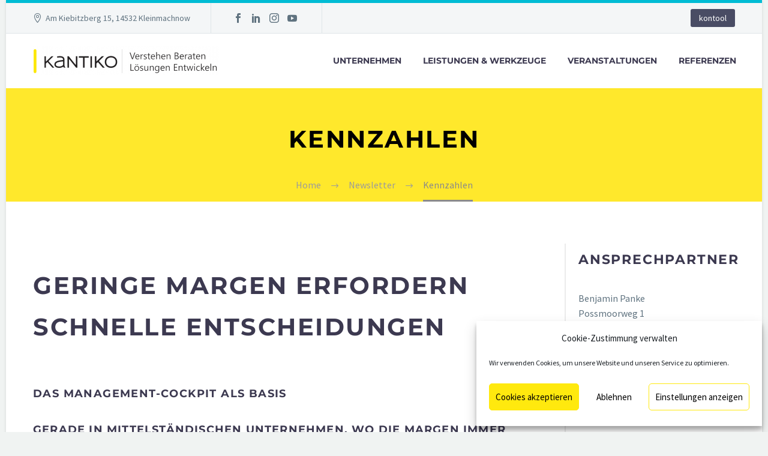

--- FILE ---
content_type: text/html; charset=UTF-8
request_url: https://kantiko.com/newsletter/kennzahlen/
body_size: 25951
content:
<!DOCTYPE html>
<!--[if IE 7]>
<html class="ie ie7" lang="de" xmlns:og="https://ogp.me/ns#" xmlns:fb="https://ogp.me/ns/fb#">
<![endif]-->
<!--[if IE 8]>
<html class="ie ie8" lang="de" xmlns:og="https://ogp.me/ns#" xmlns:fb="https://ogp.me/ns/fb#">
<![endif]-->
<!--[if !(IE 7) | !(IE 8) ]><!-->
<html lang="de" xmlns:og="https://ogp.me/ns#" xmlns:fb="https://ogp.me/ns/fb#">
<!--<![endif]-->
<head>
	<meta charset="UTF-8">
	<meta name="viewport" content="width=device-width, initial-scale=1.0" />
	<link rel="profile" href="https://gmpg.org/xfn/11">
	<link rel="pingback" href="https://kantiko.com/xmlrpc.php">
	<meta name='robots' content='index, follow, max-image-preview:large, max-snippet:-1, max-video-preview:-1' />

	<!-- This site is optimized with the Yoast SEO plugin v26.8 - https://yoast.com/product/yoast-seo-wordpress/ -->
	<title>Kennzahlensystem, Management-Cockpit, Dashboard</title>
	<meta name="description" content="Ein abgestimmtes Kennzahlensystem – auch als Management-Cockpit oder Dashboard bekannt – ist hierfür eine mögliche Lösung." />
	<link rel="canonical" href="https://kantiko.com/newsletter/kennzahlen/" />
	<meta property="og:locale" content="de_DE" />
	<meta property="og:type" content="article" />
	<meta property="og:title" content="Kennzahlensystem, Management-Cockpit, Dashboard" />
	<meta property="og:description" content="Ein abgestimmtes Kennzahlensystem – auch als Management-Cockpit oder Dashboard bekannt – ist hierfür eine mögliche Lösung." />
	<meta property="og:url" content="https://kantiko.com/newsletter/kennzahlen/" />
	<meta property="og:site_name" content="KANTIKO" />
	<meta property="article:publisher" content="https://www.facebook.com/kontool.de" />
	<meta property="article:modified_time" content="2015-02-26T15:43:32+00:00" />
	<meta property="og:image" content="https://www.kantiko.com/wp-content/uploads/2015/02/kennzahlen1.jpg" />
	<meta name="twitter:label1" content="Geschätzte Lesezeit" />
	<meta name="twitter:data1" content="8 Minuten" />
	<script type="application/ld+json" class="yoast-schema-graph">{"@context":"https://schema.org","@graph":[{"@type":"WebPage","@id":"https://kantiko.com/newsletter/kennzahlen/","url":"https://kantiko.com/newsletter/kennzahlen/","name":"Kennzahlensystem, Management-Cockpit, Dashboard","isPartOf":{"@id":"https://kantiko.com/#website"},"primaryImageOfPage":{"@id":"https://kantiko.com/newsletter/kennzahlen/#primaryimage"},"image":{"@id":"https://kantiko.com/newsletter/kennzahlen/#primaryimage"},"thumbnailUrl":"https://www.kantiko.com/wp-content/uploads/2015/02/kennzahlen1.jpg","datePublished":"2015-02-23T16:30:06+00:00","dateModified":"2015-02-26T15:43:32+00:00","description":"Ein abgestimmtes Kennzahlensystem – auch als Management-Cockpit oder Dashboard bekannt – ist hierfür eine mögliche Lösung.","breadcrumb":{"@id":"https://kantiko.com/newsletter/kennzahlen/#breadcrumb"},"inLanguage":"de","potentialAction":[{"@type":"ReadAction","target":["https://kantiko.com/newsletter/kennzahlen/"]}]},{"@type":"ImageObject","inLanguage":"de","@id":"https://kantiko.com/newsletter/kennzahlen/#primaryimage","url":"https://www.kantiko.com/wp-content/uploads/2015/02/kennzahlen1.jpg","contentUrl":"https://www.kantiko.com/wp-content/uploads/2015/02/kennzahlen1.jpg"},{"@type":"BreadcrumbList","@id":"https://kantiko.com/newsletter/kennzahlen/#breadcrumb","itemListElement":[{"@type":"ListItem","position":1,"name":"Home","item":"https://kantiko.com/"},{"@type":"ListItem","position":2,"name":"Newsletter","item":"https://kantiko.com/newsletter/"},{"@type":"ListItem","position":3,"name":"Kennzahlen"}]},{"@type":"WebSite","@id":"https://kantiko.com/#website","url":"https://kantiko.com/","name":"KANTIKO","description":"Verstehen Beraten Lösungen Entwickeln","potentialAction":[{"@type":"SearchAction","target":{"@type":"EntryPoint","urlTemplate":"https://kantiko.com/?s={search_term_string}"},"query-input":{"@type":"PropertyValueSpecification","valueRequired":true,"valueName":"search_term_string"}}],"inLanguage":"de"}]}</script>
	<!-- / Yoast SEO plugin. -->



<link rel="alternate" type="application/rss+xml" title="KANTIKO &raquo; Feed" href="https://kantiko.com/feed/" />
<link rel="alternate" type="application/rss+xml" title="KANTIKO &raquo; Kommentar-Feed" href="https://kantiko.com/comments/feed/" />
<link rel="alternate" title="oEmbed (JSON)" type="application/json+oembed" href="https://kantiko.com/wp-json/oembed/1.0/embed?url=https%3A%2F%2Fkantiko.com%2Fnewsletter%2Fkennzahlen%2F" />
<link rel="alternate" title="oEmbed (XML)" type="text/xml+oembed" href="https://kantiko.com/wp-json/oembed/1.0/embed?url=https%3A%2F%2Fkantiko.com%2Fnewsletter%2Fkennzahlen%2F&#038;format=xml" />
<style id='wp-img-auto-sizes-contain-inline-css' type='text/css'>
img:is([sizes=auto i],[sizes^="auto," i]){contain-intrinsic-size:3000px 1500px}
/*# sourceURL=wp-img-auto-sizes-contain-inline-css */
</style>
<link rel='stylesheet' id='thegem-preloader-css' href='https://kantiko.com/wp-content/themes/thegem/css/thegem-preloader.css?ver=5.11.0' type='text/css' media='all' />
<style id='thegem-preloader-inline-css' type='text/css'>

		body:not(.compose-mode) .gem-icon-style-gradient span,
		body:not(.compose-mode) .gem-icon .gem-icon-half-1,
		body:not(.compose-mode) .gem-icon .gem-icon-half-2 {
			opacity: 0 !important;
			}
/*# sourceURL=thegem-preloader-inline-css */
</style>
<link rel='stylesheet' id='thegem-reset-css' href='https://kantiko.com/wp-content/themes/thegem/css/thegem-reset.css?ver=5.11.0' type='text/css' media='all' />
<link rel='stylesheet' id='thegem-grid-css' href='https://kantiko.com/wp-content/themes/thegem/css/thegem-grid.css?ver=5.11.0' type='text/css' media='all' />
<link rel='stylesheet' id='thegem-header-css' href='https://kantiko.com/wp-content/themes/thegem/css/thegem-header.css?ver=5.11.0' type='text/css' media='all' />
<link rel='stylesheet' id='thegem-style-css' href='https://kantiko.com/wp-content/themes/thegem/style.css?ver=5.11.0' type='text/css' media='all' />
<link rel='stylesheet' id='thegem-child-style-css' href='https://kantiko.com/wp-content/themes/thegem-child/style.css?ver=5.11.0' type='text/css' media='all' />
<link rel='stylesheet' id='thegem-widgets-css' href='https://kantiko.com/wp-content/themes/thegem/css/thegem-widgets.css?ver=5.11.0' type='text/css' media='all' />
<link rel='stylesheet' id='thegem-new-css-css' href='https://kantiko.com/wp-content/themes/thegem/css/thegem-new-css.css?ver=5.11.0' type='text/css' media='all' />
<link rel='stylesheet' id='perevazka-css-css-css' href='https://kantiko.com/wp-content/themes/thegem/css/thegem-perevazka-css.css?ver=5.11.0' type='text/css' media='all' />
<link rel='stylesheet' id='thegem-google-fonts-css' href='//kantiko.com/wp-content/uploads/omgf/thegem-google-fonts/thegem-google-fonts.css?ver=1668685304' type='text/css' media='all' />
<link rel='stylesheet' id='thegem-custom-css' href='https://kantiko.com/wp-content/uploads/thegem/css/custom-IGV0XXdv.css?ver=5.11.0' type='text/css' media='all' />
<style id='thegem-custom-inline-css' type='text/css'>
#page-title {background-color: #FFE82CFF;padding-top: 50px;padding-bottom: 70px;}#page-title h1,#page-title .title-rich-content {color: #000000FF;}.page-title-excerpt {color: #FFFFFFFF;margin-top: 18px;}#page-title .page-title-title {margin-top: 0px;}#page-title .page-title-title .styled-subtitle.light,#page-title .page-title-excerpt .styled-subtitle.light{ font-family: var(--thegem-to-light-title-font-family); font-style: normal; font-weight: normal;}#page-title .page-title-title .title-main-menu,#page-title .page-title-excerpt .title-main-menu{ font-family: var(--thegem-to-menu-font-family); font-style: var(--thegem-to-menu-font-style); font-weight: var(--thegem-to-menu-font-weight); text-transform: var(--thegem-to-menu-text-transform); font-size: var(--thegem-to-menu-font-size); line-height: var(--thegem-to-menu-line-height); letter-spacing: var(--thegem-to-menu-letter-spacing, 0);}#page-title .page-title-title .title-main-menu.light,#page-title .page-title-excerpt .title-main-menu.light{ font-family: var(--thegem-to-light-title-font-family); font-style: normal; font-weight: normal;}#page-title .page-title-title .title-body,#page-title .page-title-excerpt .title-body{ font-family: var(--thegem-to-body-font-family); font-style: var(--thegem-to-body-font-style); font-weight: var(--thegem-to-body-font-weight); text-transform: var(--thegem-to-body-text-transform, none); font-size: var(--thegem-to-body-font-size); line-height: var(--thegem-to-body-line-height); letter-spacing: var(--thegem-to-body-letter-spacing);}#page-title .page-title-title .title-body.light,#page-title .page-title-excerpt .title-body.light{ font-family: var(--thegem-to-light-title-font-family); font-style: normal; font-weight: normal;}#page-title .page-title-title .title-tiny-body,#page-title .page-title-excerpt .title-tiny-body{ font-family: var(--thegem-to-body-tiny-font-family); font-style: var(--thegem-to-body-tiny-font-style); font-weight: var(--thegem-to-body-tiny-font-weight); text-transform: var(--thegem-to-body-tiny-text-transform, none); font-size: var(--thegem-to-body-tiny-font-size); line-height: var(--thegem-to-body-tiny-line-height); letter-spacing: var(--thegem-to-body-tiny-letter-spacing);}#page-title .page-title-title .title-tiny-body.light,#page-title .page-title-excerpt .title-tiny-body.light{ font-family: var(--thegem-to-light-title-font-family); font-style: normal; font-weight: normal;}.page-title-inner,body .breadcrumbs{padding-left: 0px;padding-right: 0px;}body .breadcrumbs,body .breadcrumbs a,body .bc-devider:before {color: #9B9B9BFF;}body .breadcrumbs .current {	color: #8A8A8AFF;	border-bottom: 3px solid #8A8A8AFF;}body .breadcrumbs a:hover {	color: #8A8A8AFF;}body .page-title-block .breadcrumbs-container{	text-align: center;}.page-breadcrumbs{	position: relative;	display: flex;	width: 100%;	align-items: center;	min-height: 70px;	z-index: 1;}.fullwidth-content > .page-breadcrumbs {	padding-left: 21px;	padding-right: 21px;}.page-breadcrumbs.page-breadcrumbs--left{	justify-content: flex-start;	text-align: left;}.page-breadcrumbs.page-breadcrumbs--center{	justify-content: center;	text-align: center;}.page-breadcrumbs.page-breadcrumbs--right{	justify-content: flex-end;	text-align: right;}.page-breadcrumbs ul{	display: flex;	flex-wrap: wrap;	padding: 0;	margin: 0;	list-style-type: none;}.page-breadcrumbs ul li{	position: relative;}.page-breadcrumbs ul li:not(:last-child){	padding-right: 20px;	margin-right: 5px;}.page-breadcrumbs ul li:not(:last-child):after{	font-family: 'thegem-icons';	content: '\e601';	position: absolute;	right: 0;	top: 50%;	transform: translateY(-50%);	line-height: 1;}.page-breadcrumbs ul li a,.page-breadcrumbs ul li:not(:last-child):after{	color: #99A9B5FF;}.page-breadcrumbs ul li{	color: #3C3950FF;}.page-breadcrumbs ul li a:hover{	color: #3C3950FF;}.block-content {padding-top: 70px;}.block-content:last-of-type {padding-bottom: 110px;}.gem-slideshow,.slideshow-preloader {}#top-area {	display: block;}@media (max-width: 991px) {#page-title {padding-top: 80px;padding-bottom: 80px;}.page-title-inner, body .breadcrumbs{padding-left: 0px;padding-right: 0px;}.page-title-excerpt {margin-top: 18px;}#page-title .page-title-title {margin-top: 0px;}.block-content {}.block-content:last-of-type {}#top-area {	display: block;}}@media (max-width: 767px) {#page-title {padding-top: 80px;padding-bottom: 80px;}.page-title-inner,body .breadcrumbs{padding-left: 0px;padding-right: 0px;}.page-title-excerpt {margin-top: 18px;}#page-title .page-title-title {margin-top: 0px;}.block-content {}.block-content:last-of-type {}#top-area {	display: none;}}
/*# sourceURL=thegem-custom-inline-css */
</style>
<link rel='stylesheet' id='js_composer_front-css' href='https://kantiko.com/wp-content/plugins/js_composer/assets/css/js_composer.min.css?ver=8.7.2' type='text/css' media='all' />
<link rel='stylesheet' id='thegem_js_composer_front-css' href='https://kantiko.com/wp-content/themes/thegem/css/thegem-js_composer_columns.css?ver=5.11.0' type='text/css' media='all' />
<link rel='stylesheet' id='thegem-additional-blog-1-css' href='https://kantiko.com/wp-content/themes/thegem/css/thegem-additional-blog-1.css?ver=5.11.0' type='text/css' media='all' />
<link rel='stylesheet' id='jquery-fancybox-css' href='https://kantiko.com/wp-content/themes/thegem/js/fancyBox/jquery.fancybox.min.css?ver=5.11.0' type='text/css' media='all' />
<link rel='stylesheet' id='thegem-vc_elements-css' href='https://kantiko.com/wp-content/themes/thegem/css/thegem-vc_elements.css?ver=5.11.0' type='text/css' media='all' />
<style id='wp-emoji-styles-inline-css' type='text/css'>

	img.wp-smiley, img.emoji {
		display: inline !important;
		border: none !important;
		box-shadow: none !important;
		height: 1em !important;
		width: 1em !important;
		margin: 0 0.07em !important;
		vertical-align: -0.1em !important;
		background: none !important;
		padding: 0 !important;
	}
/*# sourceURL=wp-emoji-styles-inline-css */
</style>
<link rel='stylesheet' id='wp-block-library-css' href='https://kantiko.com/wp-includes/css/dist/block-library/style.min.css?ver=6.9' type='text/css' media='all' />
<style id='global-styles-inline-css' type='text/css'>
:root{--wp--preset--aspect-ratio--square: 1;--wp--preset--aspect-ratio--4-3: 4/3;--wp--preset--aspect-ratio--3-4: 3/4;--wp--preset--aspect-ratio--3-2: 3/2;--wp--preset--aspect-ratio--2-3: 2/3;--wp--preset--aspect-ratio--16-9: 16/9;--wp--preset--aspect-ratio--9-16: 9/16;--wp--preset--color--black: #000000;--wp--preset--color--cyan-bluish-gray: #abb8c3;--wp--preset--color--white: #ffffff;--wp--preset--color--pale-pink: #f78da7;--wp--preset--color--vivid-red: #cf2e2e;--wp--preset--color--luminous-vivid-orange: #ff6900;--wp--preset--color--luminous-vivid-amber: #fcb900;--wp--preset--color--light-green-cyan: #7bdcb5;--wp--preset--color--vivid-green-cyan: #00d084;--wp--preset--color--pale-cyan-blue: #8ed1fc;--wp--preset--color--vivid-cyan-blue: #0693e3;--wp--preset--color--vivid-purple: #9b51e0;--wp--preset--gradient--vivid-cyan-blue-to-vivid-purple: linear-gradient(135deg,rgb(6,147,227) 0%,rgb(155,81,224) 100%);--wp--preset--gradient--light-green-cyan-to-vivid-green-cyan: linear-gradient(135deg,rgb(122,220,180) 0%,rgb(0,208,130) 100%);--wp--preset--gradient--luminous-vivid-amber-to-luminous-vivid-orange: linear-gradient(135deg,rgb(252,185,0) 0%,rgb(255,105,0) 100%);--wp--preset--gradient--luminous-vivid-orange-to-vivid-red: linear-gradient(135deg,rgb(255,105,0) 0%,rgb(207,46,46) 100%);--wp--preset--gradient--very-light-gray-to-cyan-bluish-gray: linear-gradient(135deg,rgb(238,238,238) 0%,rgb(169,184,195) 100%);--wp--preset--gradient--cool-to-warm-spectrum: linear-gradient(135deg,rgb(74,234,220) 0%,rgb(151,120,209) 20%,rgb(207,42,186) 40%,rgb(238,44,130) 60%,rgb(251,105,98) 80%,rgb(254,248,76) 100%);--wp--preset--gradient--blush-light-purple: linear-gradient(135deg,rgb(255,206,236) 0%,rgb(152,150,240) 100%);--wp--preset--gradient--blush-bordeaux: linear-gradient(135deg,rgb(254,205,165) 0%,rgb(254,45,45) 50%,rgb(107,0,62) 100%);--wp--preset--gradient--luminous-dusk: linear-gradient(135deg,rgb(255,203,112) 0%,rgb(199,81,192) 50%,rgb(65,88,208) 100%);--wp--preset--gradient--pale-ocean: linear-gradient(135deg,rgb(255,245,203) 0%,rgb(182,227,212) 50%,rgb(51,167,181) 100%);--wp--preset--gradient--electric-grass: linear-gradient(135deg,rgb(202,248,128) 0%,rgb(113,206,126) 100%);--wp--preset--gradient--midnight: linear-gradient(135deg,rgb(2,3,129) 0%,rgb(40,116,252) 100%);--wp--preset--font-size--small: 13px;--wp--preset--font-size--medium: 20px;--wp--preset--font-size--large: 36px;--wp--preset--font-size--x-large: 42px;--wp--preset--spacing--20: 0.44rem;--wp--preset--spacing--30: 0.67rem;--wp--preset--spacing--40: 1rem;--wp--preset--spacing--50: 1.5rem;--wp--preset--spacing--60: 2.25rem;--wp--preset--spacing--70: 3.38rem;--wp--preset--spacing--80: 5.06rem;--wp--preset--shadow--natural: 6px 6px 9px rgba(0, 0, 0, 0.2);--wp--preset--shadow--deep: 12px 12px 50px rgba(0, 0, 0, 0.4);--wp--preset--shadow--sharp: 6px 6px 0px rgba(0, 0, 0, 0.2);--wp--preset--shadow--outlined: 6px 6px 0px -3px rgb(255, 255, 255), 6px 6px rgb(0, 0, 0);--wp--preset--shadow--crisp: 6px 6px 0px rgb(0, 0, 0);}:where(.is-layout-flex){gap: 0.5em;}:where(.is-layout-grid){gap: 0.5em;}body .is-layout-flex{display: flex;}.is-layout-flex{flex-wrap: wrap;align-items: center;}.is-layout-flex > :is(*, div){margin: 0;}body .is-layout-grid{display: grid;}.is-layout-grid > :is(*, div){margin: 0;}:where(.wp-block-columns.is-layout-flex){gap: 2em;}:where(.wp-block-columns.is-layout-grid){gap: 2em;}:where(.wp-block-post-template.is-layout-flex){gap: 1.25em;}:where(.wp-block-post-template.is-layout-grid){gap: 1.25em;}.has-black-color{color: var(--wp--preset--color--black) !important;}.has-cyan-bluish-gray-color{color: var(--wp--preset--color--cyan-bluish-gray) !important;}.has-white-color{color: var(--wp--preset--color--white) !important;}.has-pale-pink-color{color: var(--wp--preset--color--pale-pink) !important;}.has-vivid-red-color{color: var(--wp--preset--color--vivid-red) !important;}.has-luminous-vivid-orange-color{color: var(--wp--preset--color--luminous-vivid-orange) !important;}.has-luminous-vivid-amber-color{color: var(--wp--preset--color--luminous-vivid-amber) !important;}.has-light-green-cyan-color{color: var(--wp--preset--color--light-green-cyan) !important;}.has-vivid-green-cyan-color{color: var(--wp--preset--color--vivid-green-cyan) !important;}.has-pale-cyan-blue-color{color: var(--wp--preset--color--pale-cyan-blue) !important;}.has-vivid-cyan-blue-color{color: var(--wp--preset--color--vivid-cyan-blue) !important;}.has-vivid-purple-color{color: var(--wp--preset--color--vivid-purple) !important;}.has-black-background-color{background-color: var(--wp--preset--color--black) !important;}.has-cyan-bluish-gray-background-color{background-color: var(--wp--preset--color--cyan-bluish-gray) !important;}.has-white-background-color{background-color: var(--wp--preset--color--white) !important;}.has-pale-pink-background-color{background-color: var(--wp--preset--color--pale-pink) !important;}.has-vivid-red-background-color{background-color: var(--wp--preset--color--vivid-red) !important;}.has-luminous-vivid-orange-background-color{background-color: var(--wp--preset--color--luminous-vivid-orange) !important;}.has-luminous-vivid-amber-background-color{background-color: var(--wp--preset--color--luminous-vivid-amber) !important;}.has-light-green-cyan-background-color{background-color: var(--wp--preset--color--light-green-cyan) !important;}.has-vivid-green-cyan-background-color{background-color: var(--wp--preset--color--vivid-green-cyan) !important;}.has-pale-cyan-blue-background-color{background-color: var(--wp--preset--color--pale-cyan-blue) !important;}.has-vivid-cyan-blue-background-color{background-color: var(--wp--preset--color--vivid-cyan-blue) !important;}.has-vivid-purple-background-color{background-color: var(--wp--preset--color--vivid-purple) !important;}.has-black-border-color{border-color: var(--wp--preset--color--black) !important;}.has-cyan-bluish-gray-border-color{border-color: var(--wp--preset--color--cyan-bluish-gray) !important;}.has-white-border-color{border-color: var(--wp--preset--color--white) !important;}.has-pale-pink-border-color{border-color: var(--wp--preset--color--pale-pink) !important;}.has-vivid-red-border-color{border-color: var(--wp--preset--color--vivid-red) !important;}.has-luminous-vivid-orange-border-color{border-color: var(--wp--preset--color--luminous-vivid-orange) !important;}.has-luminous-vivid-amber-border-color{border-color: var(--wp--preset--color--luminous-vivid-amber) !important;}.has-light-green-cyan-border-color{border-color: var(--wp--preset--color--light-green-cyan) !important;}.has-vivid-green-cyan-border-color{border-color: var(--wp--preset--color--vivid-green-cyan) !important;}.has-pale-cyan-blue-border-color{border-color: var(--wp--preset--color--pale-cyan-blue) !important;}.has-vivid-cyan-blue-border-color{border-color: var(--wp--preset--color--vivid-cyan-blue) !important;}.has-vivid-purple-border-color{border-color: var(--wp--preset--color--vivid-purple) !important;}.has-vivid-cyan-blue-to-vivid-purple-gradient-background{background: var(--wp--preset--gradient--vivid-cyan-blue-to-vivid-purple) !important;}.has-light-green-cyan-to-vivid-green-cyan-gradient-background{background: var(--wp--preset--gradient--light-green-cyan-to-vivid-green-cyan) !important;}.has-luminous-vivid-amber-to-luminous-vivid-orange-gradient-background{background: var(--wp--preset--gradient--luminous-vivid-amber-to-luminous-vivid-orange) !important;}.has-luminous-vivid-orange-to-vivid-red-gradient-background{background: var(--wp--preset--gradient--luminous-vivid-orange-to-vivid-red) !important;}.has-very-light-gray-to-cyan-bluish-gray-gradient-background{background: var(--wp--preset--gradient--very-light-gray-to-cyan-bluish-gray) !important;}.has-cool-to-warm-spectrum-gradient-background{background: var(--wp--preset--gradient--cool-to-warm-spectrum) !important;}.has-blush-light-purple-gradient-background{background: var(--wp--preset--gradient--blush-light-purple) !important;}.has-blush-bordeaux-gradient-background{background: var(--wp--preset--gradient--blush-bordeaux) !important;}.has-luminous-dusk-gradient-background{background: var(--wp--preset--gradient--luminous-dusk) !important;}.has-pale-ocean-gradient-background{background: var(--wp--preset--gradient--pale-ocean) !important;}.has-electric-grass-gradient-background{background: var(--wp--preset--gradient--electric-grass) !important;}.has-midnight-gradient-background{background: var(--wp--preset--gradient--midnight) !important;}.has-small-font-size{font-size: var(--wp--preset--font-size--small) !important;}.has-medium-font-size{font-size: var(--wp--preset--font-size--medium) !important;}.has-large-font-size{font-size: var(--wp--preset--font-size--large) !important;}.has-x-large-font-size{font-size: var(--wp--preset--font-size--x-large) !important;}
/*# sourceURL=global-styles-inline-css */
</style>

<style id='classic-theme-styles-inline-css' type='text/css'>
/*! This file is auto-generated */
.wp-block-button__link{color:#fff;background-color:#32373c;border-radius:9999px;box-shadow:none;text-decoration:none;padding:calc(.667em + 2px) calc(1.333em + 2px);font-size:1.125em}.wp-block-file__button{background:#32373c;color:#fff;text-decoration:none}
/*# sourceURL=/wp-includes/css/classic-themes.min.css */
</style>
<link rel='stylesheet' id='contact-form-7-css' href='https://kantiko.com/wp-content/plugins/contact-form-7/includes/css/styles.css?ver=6.1.4' type='text/css' media='all' />
<link rel='stylesheet' id='wpmt-css-frontend-css' href='https://kantiko.com/wp-content/plugins/wp-mailto-links/core/includes/assets/css/style.css?ver=230923-42744' type='text/css' media='all' />
<link rel='stylesheet' id='cmplz-general-css' href='https://kantiko.com/wp-content/plugins/complianz-gdpr/assets/css/cookieblocker.min.css?ver=1766226082' type='text/css' media='all' />
<link rel='stylesheet' id='js_composer_custom_css-css' href='//kantiko.com/wp-content/uploads/js_composer/custom.css?ver=8.7.2' type='text/css' media='all' />
<script type="text/javascript">function fullHeightRow() {
			var fullHeight,
				offsetTop,
				element = document.getElementsByClassName('vc_row-o-full-height')[0];
			if (element) {
				fullHeight = window.innerHeight;
				offsetTop = window.pageYOffset + element.getBoundingClientRect().top;
				if (offsetTop < fullHeight) {
					fullHeight = 100 - offsetTop / (fullHeight / 100);
					element.style.minHeight = fullHeight + 'vh'
				}
			}
		}</script><script type="text/javascript" src="https://kantiko.com/wp-includes/js/jquery/jquery.min.js?ver=3.7.1" id="jquery-core-js"></script>
<script type="text/javascript" src="https://kantiko.com/wp-includes/js/jquery/jquery-migrate.min.js?ver=3.4.1" id="jquery-migrate-js"></script>
<script type="text/javascript" id="altcha-widget-custom-options-js-after">
/* <![CDATA[ */
(() => { window.ALTCHA_WIDGET_ATTRS = {"challengeurl":"https:\/\/kantiko.com\/wp-json\/altcha\/v1\/challenge","strings":"{\"error\":\"Verifizierung fehlgeschlagen. Bitte versuchen Sie es sp\\u00e4ter erneut.\",\"footer\":\"Gesch\\u00fctzt durch <a href=\\\"https:\\\/\\\/altcha.org\\\/\\\" target=\\\"_blank\\\">ALTCHA<\\\/a>\",\"label\":\"Ich bin kein Roboter\",\"verified\":\"\\u00dcberpr\\u00fcft\",\"verifying\":\"\\u00dcberpr\\u00fcfung...\",\"waitAlert\":\"\\u00dcberpr\\u00fcfung... Bitte warten.\"}","floating":"auto","delay":"1500","hidefooter":"1"}; })();
//# sourceURL=altcha-widget-custom-options-js-after
/* ]]> */
</script>
<script type="text/javascript" src="https://kantiko.com/wp-content/plugins/wp-mailto-links/core/includes/assets/js/custom.js?ver=230923-42744" id="wpmt-js-frontend-js"></script>
<script></script><link rel="EditURI" type="application/rsd+xml" title="RSD" href="https://kantiko.com/xmlrpc.php?rsd" />
<meta name="generator" content="WordPress 6.9" />
<link rel='shortlink' href='https://kantiko.com/?p=3374' />
			<style>.cmplz-hidden {
					display: none !important;
				}</style><style type="text/css">.recentcomments a{display:inline !important;padding:0 !important;margin:0 !important;}</style><meta name="generator" content="Powered by WPBakery Page Builder - drag and drop page builder for WordPress."/>
<link rel="icon" href="https://kantiko.com/wp-content/uploads/2013/10/custom-icon.png" sizes="32x32" />
<link rel="icon" href="https://kantiko.com/wp-content/uploads/2013/10/custom-icon.png" sizes="192x192" />
<link rel="apple-touch-icon" href="https://kantiko.com/wp-content/uploads/2013/10/custom-icon.png" />
<meta name="msapplication-TileImage" content="https://kantiko.com/wp-content/uploads/2013/10/custom-icon.png" />
<script>if(document.querySelector('[data-type="vc_custom-css"]')) {document.head.appendChild(document.querySelector('[data-type="vc_custom-css"]'));}</script><style type="text/css" data-type="vc_shortcodes-custom-css">.vc_custom_1424709005689{border-right-width: 2px !important;border-right-color: #ebebeb !important;border-right-style: solid !important;}</style><noscript><style> .wpb_animate_when_almost_visible { opacity: 1; }</style></noscript>	<link rel='stylesheet' id='icons-elegant-css' href='https://kantiko.com/wp-content/themes/thegem/css/icons-elegant.css?ver=5.11.0' type='text/css' media='all' />
<link rel='stylesheet' id='icons-fontawesome-css' href='https://kantiko.com/wp-content/themes/thegem/css/icons-fontawesome.css?ver=5.11.0' type='text/css' media='all' />
</head>


<body data-cmplz=1 class="wp-singular page-template-default page page-id-3374 page-child parent-pageid-3286 wp-theme-thegem wp-child-theme-thegem-child wpb-js-composer js-comp-ver-8.7.2 vc_responsive">

	<script type="text/javascript">
		var gemSettings = {"isTouch":"","forcedLasyDisabled":"","tabletPortrait":"1","tabletLandscape":"","topAreaMobileDisable":"","parallaxDisabled":"","fillTopArea":"","themePath":"https:\/\/kantiko.com\/wp-content\/themes\/thegem","rootUrl":"https:\/\/kantiko.com","mobileEffectsEnabled":"","isRTL":""};
		(function() {
    function isTouchDevice() {
        return (('ontouchstart' in window) ||
            (navigator.MaxTouchPoints > 0) ||
            (navigator.msMaxTouchPoints > 0));
    }

    window.gemSettings.isTouch = isTouchDevice();

    function userAgentDetection() {
        var ua = navigator.userAgent.toLowerCase(),
        platform = navigator.platform.toLowerCase(),
        UA = ua.match(/(opera|ie|firefox|chrome|version)[\s\/:]([\w\d\.]+)?.*?(safari|version[\s\/:]([\w\d\.]+)|$)/) || [null, 'unknown', 0],
        mode = UA[1] == 'ie' && document.documentMode;

        window.gemBrowser = {
            name: (UA[1] == 'version') ? UA[3] : UA[1],
            version: UA[2],
            platform: {
                name: ua.match(/ip(?:ad|od|hone)/) ? 'ios' : (ua.match(/(?:webos|android)/) || platform.match(/mac|win|linux/) || ['other'])[0]
                }
        };
            }

    window.updateGemClientSize = function() {
        if (window.gemOptions == null || window.gemOptions == undefined) {
            window.gemOptions = {
                first: false,
                clientWidth: 0,
                clientHeight: 0,
                innerWidth: -1
            };
        }

        window.gemOptions.clientWidth = window.innerWidth || document.documentElement.clientWidth;
        if (document.body != null && !window.gemOptions.clientWidth) {
            window.gemOptions.clientWidth = document.body.clientWidth;
        }

        window.gemOptions.clientHeight = window.innerHeight || document.documentElement.clientHeight;
        if (document.body != null && !window.gemOptions.clientHeight) {
            window.gemOptions.clientHeight = document.body.clientHeight;
        }
    };

    window.updateGemInnerSize = function(width) {
        window.gemOptions.innerWidth = width != undefined ? width : (document.body != null ? document.body.clientWidth : 0);
    };

    userAgentDetection();
    window.updateGemClientSize(true);

    window.gemSettings.lasyDisabled = window.gemSettings.forcedLasyDisabled || (!window.gemSettings.mobileEffectsEnabled && (window.gemSettings.isTouch || window.gemOptions.clientWidth <= 800));
})();
		(function() {
    if (window.gemBrowser.name == 'safari') {
        try {
            var safariVersion = parseInt(window.gemBrowser.version);
        } catch(e) {
            var safariVersion = 0;
        }
        if (safariVersion >= 9) {
            window.gemSettings.parallaxDisabled = true;
            window.gemSettings.fillTopArea = true;
        }
    }
})();
		(function() {
    var fullwithData = {
        page: null,
        pageWidth: 0,
        pageOffset: {},
        fixVcRow: true,
        pagePaddingLeft: 0
    };

    function updateFullwidthData() {
        fullwithData.pageOffset = fullwithData.page.getBoundingClientRect();
        fullwithData.pageWidth = parseFloat(fullwithData.pageOffset.width);
        fullwithData.pagePaddingLeft = 0;

        if (fullwithData.page.className.indexOf('vertical-header') != -1) {
            fullwithData.pagePaddingLeft = 45;
            if (fullwithData.pageWidth >= 1600) {
                fullwithData.pagePaddingLeft = 360;
            }
            if (fullwithData.pageWidth < 980) {
                fullwithData.pagePaddingLeft = 0;
            }
        }
    }

    function gem_fix_fullwidth_position(element) {
        if (element == null) {
            return false;
        }

        if (fullwithData.page == null) {
            fullwithData.page = document.getElementById('page');
            updateFullwidthData();
        }

        /*if (fullwithData.pageWidth < 1170) {
            return false;
        }*/

        if (!fullwithData.fixVcRow) {
            return false;
        }

        if (element.previousElementSibling != null && element.previousElementSibling != undefined && element.previousElementSibling.className.indexOf('fullwidth-block') == -1) {
            var elementParentViewportOffset = element.previousElementSibling.getBoundingClientRect();
        } else {
            var elementParentViewportOffset = element.parentNode.getBoundingClientRect();
        }

        /*if (elementParentViewportOffset.top > window.gemOptions.clientHeight) {
            fullwithData.fixVcRow = false;
            return false;
        }*/

        if (element.className.indexOf('vc_row') != -1) {
            var elementMarginLeft = -21;
            var elementMarginRight = -21;
        } else {
            var elementMarginLeft = 0;
            var elementMarginRight = 0;
        }

        var offset = parseInt(fullwithData.pageOffset.left + 0.5) - parseInt((elementParentViewportOffset.left < 0 ? 0 : elementParentViewportOffset.left) + 0.5) - elementMarginLeft + fullwithData.pagePaddingLeft;
        var offsetKey = window.gemSettings.isRTL ? 'right' : 'left';

        element.style.position = 'relative';
        element.style[offsetKey] = offset + 'px';
        element.style.width = fullwithData.pageWidth - fullwithData.pagePaddingLeft + 'px';

        if (element.className.indexOf('vc_row') == -1) {
            element.setAttribute('data-fullwidth-updated', 1);
        }

        if (element.className.indexOf('vc_row') != -1 && element.className.indexOf('vc_section') == -1 && !element.hasAttribute('data-vc-stretch-content')) {
            var el_full = element.parentNode.querySelector('.vc_row-full-width-before');
            var padding = -1 * offset;
            0 > padding && (padding = 0);
            var paddingRight = fullwithData.pageWidth - padding - el_full.offsetWidth + elementMarginLeft + elementMarginRight;
            0 > paddingRight && (paddingRight = 0);
            element.style.paddingLeft = padding + 'px';
            element.style.paddingRight = paddingRight + 'px';
        }
    }

    window.gem_fix_fullwidth_position = gem_fix_fullwidth_position;

    document.addEventListener('DOMContentLoaded', function() {
        var classes = [];

        if (window.gemSettings.isTouch) {
            document.body.classList.add('thegem-touch');
        }

        if (window.gemSettings.lasyDisabled && !window.gemSettings.forcedLasyDisabled) {
            document.body.classList.add('thegem-effects-disabled');
        }
    });

    if (window.gemSettings.parallaxDisabled) {
        var head  = document.getElementsByTagName('head')[0],
            link  = document.createElement('style');
        link.rel  = 'stylesheet';
        link.type = 'text/css';
        link.innerHTML = ".fullwidth-block.fullwidth-block-parallax-fixed .fullwidth-block-background { background-attachment: scroll !important; }";
        head.appendChild(link);
    }
})();

(function() {
    setTimeout(function() {
        var preloader = document.getElementById('page-preloader');
        if (preloader != null && preloader != undefined) {
            preloader.className += ' preloader-loaded';
        }
    }, window.pagePreloaderHideTime || 1000);
})();
	</script>
	
	<div id="page-preloader"><div class="page-preloader-spin"></div></div>
	

<div id="page" class="layout-boxed header-style-3">

	<a href="#main" class="scroll-to-content">Skip to main content</a>

			<a href="#page" class="scroll-top-button">Scroll Top</a>
	
	
					<div class="top-area-background top-area-scroll-hide">
				<div id="top-area" class="top-area top-area-style-default top-area-alignment-justified">
	<div class="container">
		<div class="top-area-items inline-inside">
							<div class="top-area-block top-area-contacts"><div class="gem-contacts inline-inside"><div class="gem-contacts-item gem-contacts-address">Am Kiebitzberg 15, 14532 Kleinmachnow</div></div></div>
										<div class="top-area-block top-area-socials socials-colored-hover">			<div class="socials inline-inside">
															<a class="socials-item" href="https://www.facebook.com/kontool.de" target="_blank" rel="noopener" title="Facebook">
                            <i class="socials-item-icon facebook "></i>
                        </a>
																				<a class="socials-item" href="https://linkedin.com/company/10167989/admin/" target="_blank" rel="noopener" title="LinkedIn">
                            <i class="socials-item-icon linkedin "></i>
                        </a>
																													<a class="socials-item" href="https://www.instagram.com/kontool_kantiko" target="_blank" rel="noopener" title="Instagram">
                            <i class="socials-item-icon instagram "></i>
                        </a>
																																																								<a class="socials-item" href="https://www.youtube.com/c/kontool_kantiko" target="_blank" rel="noopener" title="YouTube">
                            <i class="socials-item-icon youtube "></i>
                        </a>
																																																																																																																																																																																																																																																																																																																									</div>
			</div>
										<div class="top-area-block top-area-menu">
																<div class="top-area-button"><div class="gem-button-container gem-button-position-inline thegem-button-6981420015f6a759"  ><a class="gem-button gem-button-size-tiny gem-button-style-flat gem-button-text-weight-normal gem-button-no-uppercase" data-ll-effect="drop-right-without-wrap" style="border-radius: 3px;" onmouseleave="" onmouseenter="" href="https://www.kontool.de" target="_blank">kontool</a></div> </div>
									</div>
					</div>
	</div>
</div>
			</div>
		
		<div id="site-header-wrapper"  class="  " >
			
			
			<header id="site-header" class="site-header animated-header mobile-menu-layout-default" role="banner">
								
				<div class="header-background">
					<div class="container">
						<div class="header-main logo-position-left header-layout-default header-style-3">
																							<div class="site-title">
											<div class="site-logo" style="width:310px;">
			<a href="https://kantiko.com/" rel="home" aria-label="Homepage">
									<span class="logo"><img src="https://kantiko.com/wp-content/uploads/thegem/logos/logo_8bebf88a25fdcc76f569e68275b17b40_1x.png" srcset="https://kantiko.com/wp-content/uploads/thegem/logos/logo_8bebf88a25fdcc76f569e68275b17b40_1x.png 1x,https://kantiko.com/wp-content/uploads/thegem/logos/logo_8bebf88a25fdcc76f569e68275b17b40_2x.png 2x,https://kantiko.com/wp-content/uploads/thegem/logos/logo_8bebf88a25fdcc76f569e68275b17b40_3x.png 3x" alt="KANTIKO" style="width:310px;" class="tgp-exclude default"/><img src="https://kantiko.com/wp-content/uploads/thegem/logos/logo_1a65debbb956c54af567d9dc71294c0f_1x.jpg" srcset="https://kantiko.com/wp-content/uploads/thegem/logos/logo_1a65debbb956c54af567d9dc71294c0f_1x.jpg 1x,https://kantiko.com/wp-content/uploads/thegem/logos/logo_1a65debbb956c54af567d9dc71294c0f_2x.jpg 2x,https://kantiko.com/wp-content/uploads/thegem/logos/logo_1a65debbb956c54af567d9dc71294c0f_3x.jpg 3x" alt="KANTIKO" style="width:132px;" class="tgp-exclude small"/></span>
							</a>
		</div>
										</div>
																											<nav id="primary-navigation" class="site-navigation primary-navigation" role="navigation">
											<button class="menu-toggle dl-trigger">Primary Menu<span class="menu-line-1"></span><span class="menu-line-2"></span><span class="menu-line-3"></span></button>																							<ul id="primary-menu" class="nav-menu styled no-responsive dl-menu"><li id="menu-item-359" class="menu-item menu-item-type-custom menu-item-object-custom menu-item-has-children menu-item-parent menu-item-359 megamenu-enable megamenu-style-default megamenu-first-element"><a title="Unternehmen" href="https://www.kantiko.com" aria-haspopup="true" aria-expanded="false">Unternehmen</a><span class="menu-item-parent-toggle" tabindex="0"></span>
<ul class="sub-menu styled megamenu-empty-right megamenu-empty-top megamenu-empty-bottom dl-submenu" data-megamenu-columns="3"  style="padding-left:20px; padding-right:0px; padding-top:0px; padding-bottom:0px; ">
	<li id="menu-item-2924" class="menu-item menu-item-type-custom menu-item-object-custom menu-item-has-children menu-item-parent menu-item-2924 megamenu-first-element" style="width: 200px;" ><span class="megamenu-column-header"><a href="https://www.kantiko.com" class="mega-no-link" aria-haspopup="true" aria-expanded="false">kantiko GmbH</a></span><span class="menu-item-parent-toggle" tabindex="0"></span>
	<ul class="sub-menu styled dl-submenu">
		<li id="menu-item-407" class="menu-item menu-item-type-custom menu-item-object-custom menu-item-407"><a title="Über uns" href="https://www.kantiko.com/ueber-uns/">Über uns</a></li>
		<li id="menu-item-493" class="menu-item menu-item-type-post_type menu-item-object-page menu-item-493"><a title="Management" href="https://kantiko.com/management/">Management</a></li>
		<li id="menu-item-1454" class="menu-item menu-item-type-post_type menu-item-object-page menu-item-1454"><a title="Team" href="https://kantiko.com/kantiko-team/">Team</a></li>
		<li id="menu-item-374" class="menu-item menu-item-type-post_type menu-item-object-page menu-item-374"><a title="Partner" href="https://kantiko.com/partner/">Partner</a></li>
		<li id="menu-item-496" class="menu-item menu-item-type-post_type menu-item-object-page menu-item-496"><a title="Karriere" href="https://kantiko.com/karriere/">Karriere</a></li>
		<li id="menu-item-3506" class="menu-item menu-item-type-custom menu-item-object-custom menu-item-3506"><a title="Newsletter" href="https://www.kantiko.com/newsletter">Newsletter</a></li>
		<li id="menu-item-373" class="menu-item menu-item-type-post_type menu-item-object-page menu-item-373"><a title="Kontakt" href="https://kantiko.com/kontakt/">Kontakt</a></li>
	</ul>
</li>
</ul>
</li>
<li id="menu-item-375" class="menu-item menu-item-type-custom menu-item-object-custom menu-item-has-children menu-item-parent menu-item-375 megamenu-enable megamenu-style-default megamenu-first-element"><a title="Leistungen &#038; Werkzeuge" href="https://www.kantiko.com/loesungen-und-werkzeuge/" aria-haspopup="true" aria-expanded="false">Leistungen &#038; Werkzeuge</a><span class="menu-item-parent-toggle" tabindex="0"></span>
<ul class="sub-menu styled megamenu-empty-right megamenu-empty-top megamenu-empty-bottom dl-submenu" data-megamenu-columns="3"  style="padding-left:20px; padding-right:0px; padding-top:0px; padding-bottom:0px; ">
	<li id="menu-item-2400" class="menu-item menu-item-type-custom menu-item-object-custom menu-item-has-children menu-item-parent menu-item-2400 megamenu-first-element" style="width: 300px;" ><span class="megamenu-column-header"><a href="#" class="mega-no-link" aria-haspopup="true" aria-expanded="false">Beratung und Implementierung</a></span><span class="menu-item-parent-toggle" tabindex="0"></span>
	<ul class="sub-menu styled dl-submenu">
		<li id="menu-item-2405" class="menu-item menu-item-type-custom menu-item-object-custom menu-item-2405"><a title="Prozessmanagement" href="https://www.kantiko.com/prozessmanagement">Prozessmanagement</a></li>
		<li id="menu-item-2404" class="menu-item menu-item-type-custom menu-item-object-custom menu-item-2404"><a title="Planung" href="https://www.kantiko.com/unternehmensplanung">Planung</a></li>
		<li id="menu-item-2406" class="menu-item menu-item-type-custom menu-item-object-custom menu-item-2406"><a title="Analyse &#038; Reporting" href="https://www.kantiko.com/analyse-reporting">Analyse &#038; Reporting</a></li>
		<li id="menu-item-2407" class="menu-item menu-item-type-custom menu-item-object-custom menu-item-2407"><a title="Konsolidierung" href="https://www.kantiko.com/konsolidierung">Konsolidierung</a></li>
		<li id="menu-item-2408" class="menu-item menu-item-type-custom menu-item-object-custom menu-item-2408"><a title="Liquidität" href="https://www.kantiko.com/liquiditaet">Liquidität</a></li>
	</ul>
</li>
	<li class="megamenu-new-row"></li><li id="menu-item-2401" class="menu-item menu-item-type-post_type menu-item-object-page menu-item-has-children menu-item-parent menu-item-2401 megamenu-first-element" style="width: 300px;" ><span class="megamenu-column-header"><a href="https://kantiko.com/loesungen-und-werkzeuge/" aria-haspopup="true" aria-expanded="false">Eigene Werkzeuge und Lösungen</a></span><span class="menu-item-parent-toggle" tabindex="0"></span>
	<ul class="sub-menu styled dl-submenu">
		<li id="menu-item-3413" class="menu-item menu-item-type-custom menu-item-object-custom menu-item-3413"><a title="kontool – Das mobile Controlling-System für Ihr Unternehmen" target="_blank" href="http://www.kontool.de">kontool – Das mobile Controlling-System</a></li>
		<li id="menu-item-3500" class="menu-item menu-item-type-custom menu-item-object-custom menu-item-3500"><a title="kostenlose Planungsvorlage Excel" href="https://www.kantiko.com/planungsmodell-excel/">Planungsvorlage Excel</a></li>
		<li id="menu-item-2403" class="menu-item menu-item-type-custom menu-item-object-custom menu-item-2403"><a title="Excel-Integration" href="https://www.kantiko.com/excel-integration">Excel-Integration</a></li>
		<li id="menu-item-2402" class="menu-item menu-item-type-custom menu-item-object-custom menu-item-2402"><a title="BI-Integration" href="https://www.kantiko.com/business-intelligence-integration">BI-Integration</a></li>
		<li id="menu-item-4613" class="menu-item menu-item-type-custom menu-item-object-custom menu-item-4613"><a title="Produktionsfabrik" target="_blank" href="http://produktion.kantiko.com/">Lösung für das Produktionscontrolling</a></li>
		<li id="menu-item-4830" class="menu-item menu-item-type-post_type menu-item-object-page menu-item-4830"><a href="https://kantiko.com/insightsoftware-2/">IDL Konsis mit insightsoftware</a></li>
	</ul>
</li>
</ul>
</li>
<li id="menu-item-2948" class="menu-item menu-item-type-custom menu-item-object-custom menu-item-has-children menu-item-parent menu-item-2948"><a title="Veranstaltungen" href="#" aria-haspopup="true" aria-expanded="false">Veranstaltungen</a><span class="menu-item-parent-toggle" tabindex="0"></span>
<ul class="sub-menu styled dl-submenu">
	<li id="menu-item-3423" class="menu-item menu-item-type-custom menu-item-object-custom menu-item-3423"><a title="Planung in Cubeware" href="https://www.kantiko.com/newsletter/cubeware-planungsmodell/">Webinar: Planung in Cubeware</a></li>
</ul>
</li>
<li id="menu-item-1455" class="menu-item menu-item-type-post_type menu-item-object-page menu-item-has-children menu-item-parent menu-item-1455 megamenu-enable megamenu-style-default megamenu-first-element"><a title="Referenzen" href="https://kantiko.com/referenzen/" aria-haspopup="true" aria-expanded="false">Referenzen</a><span class="menu-item-parent-toggle" tabindex="0"></span>
<ul class="sub-menu styled megamenu-empty-right megamenu-empty-top megamenu-empty-bottom dl-submenu" data-megamenu-columns="1"  style="padding-left:20px; padding-right:0px; padding-top:0px; padding-bottom:0px; ">
	<li id="menu-item-2957" class="menu-item menu-item-type-custom menu-item-object-custom menu-item-has-children menu-item-parent menu-item-2957 megamenu-first-element" style="width: 150px;" ><span class="megamenu-column-header"><a href="https://www.kantiko.com/referenzen/" aria-haspopup="true" aria-expanded="false">Überblick</a></span><span class="menu-item-parent-toggle" tabindex="0"></span>
	<ul class="sub-menu styled dl-submenu">
		<li id="menu-item-3044" class="menu-item menu-item-type-custom menu-item-object-custom menu-item-3044"><a title="Planung" href="https://www.kantiko.com/referenzen/unternehmensplanung/">Planung</a></li>
		<li id="menu-item-2980" class="menu-item menu-item-type-custom menu-item-object-custom menu-item-2980"><a title="Liquiditätsmanagement" href="https://www.kantiko.com/referenzen/liquiditaetsmanagement/">Liquiditätsmanagement</a></li>
		<li id="menu-item-2979" class="menu-item menu-item-type-custom menu-item-object-custom menu-item-2979"><a title="Analyse &#038; Reporting" href="https://www.kantiko.com/referenzen/analyse-reporting/">Analyse &#038; Reporting</a></li>
		<li id="menu-item-2978" class="menu-item menu-item-type-custom menu-item-object-custom menu-item-2978"><a title="SAP" href="https://www.kantiko.com/referenzen/sap/">SAP</a></li>
	</ul>
</li>
	<li class="megamenu-new-row"></li><li id="menu-item-3086" class="menu-item menu-item-type-custom menu-item-object-custom menu-item-3086 megamenu-first-element" style="width: 300px;" ><span class="megamenu-column-header"><a title="Anwenderberichte" href="https://www.kantiko.com/referenzen/anwenderberichte/">Anwenderberichte</a></span></li>
</ul>
</li>
</ul>																																</nav>
																														</div>
					</div>
				</div>
			</header><!-- #site-header -->
								</div><!-- #site-header-wrapper -->
	
	
	<div id="main" class="site-main page__top-shadow visible" role="main" aria-label="Main">

<div id="main-content" class="main-content">

<div id="page-title" class="page-title-block page-title-alignment-center page-title-style-1 ">
						
						
						
						
						
						<div class="container"><div class="page-title-inner"><div class="page-title-title"><h1 style="color:#000000FF;">  Kennzahlen</h1></div></div></div>
						<div class="breadcrumbs-container"><div class="container"><div class="breadcrumbs"><span><a href="https://kantiko.com/" itemprop="url"><span itemprop="title">Home</span></a></span> <span class="divider"><span class="bc-devider"></span></span> <span><a href="https://kantiko.com/newsletter/" itemprop="url"><span itemprop="title">Newsletter</span></a></span> <span class="divider"><span class="bc-devider"></span></span> <span class="current">Kennzahlen</span></div><!-- .breadcrumbs --></div></div>
					</div>
<div class="block-content">
	<div class="container">
		<div class="panel row">

			<div class="panel-center col-xs-12">
				<article id="post-3374" class="post-3374 page type-page status-publish">

					<div class="entry-content post-content">
						
						
							
						
						<div class="wpb-content-wrapper"><div id="vc_row-698142001e351" class="vc_row wpb_row row-fluid thegem-custom-698142001e2e96069"><div class="wpb_column vc_column_container vc_col-sm-9 thegem-custom-698142001e7c76760 vc_col-has-fill" ><div class="vc_column-inner thegem-custom-inner-698142001e7c9 vc_custom_1424709005689"><div class="wpb_wrapper thegem-custom-698142001e7c76760">
	
		<div class="wpb_text_column wpb_content_element  thegem-vc-text thegem-custom-698142001eb79950"  >
			<div class="wpb_wrapper">
				<h1>Geringe Margen erfordern schnelle Entscheidungen</h1>
<h3>Das Management-Cockpit als Basis</h3>
<h4>Gerade in mittelständischen Unternehmen, wo die Margen immer geringer werden, müssen die Verantwortlichen Entscheidungen oft in sehr kurzer Zeit fällen. Dafür wiederum ist eine Entscheidungsgrundlage notwendig, die sich aus einer Reihe von Variablen zusammensetzt. Ein abgestimmtes Kennzahlensystem &#8211; auch als Management-Cockpit oder Dashboard bekannt &#8211; ist hierfür eine mögliche Lösung.</h4>
<p>„Die Zeiten ändern sich und wir uns mit Ihnen“. Ob Ovid bereits zu Lebzeiten wusste, wie recht er auch 2000 Jahre später liegen würde?</p>
<p>Das Leben ist schneller, teurer und voller, als noch vor einigen Jahren. Wer hätte vor zehn Jahren gedacht, dass soziale Medien in der heutigen Form einen so großen Raum in unserem täglichen Leben einnehmen würden? Diese 24-Stunden-Erreichbarkeit ist nur ein Mosaiksteinchen der Dynamik, das die Komplexität in der Gesellschaft wie auch im Wirtschaftsleben extrem erhöht hat. Unternehmen im Mittelstand jeglicher Branchen spüren diese Entwicklungen – die Margen sinken, der Druck auf Effizienz zu achten ist enorm. Was sind aber die Mittel um bei der Steuerung eines Unternehmens adäquat reagieren zu können?</p>
<p>Flexibilität und schnelle Entscheidungsfindung sind gute Wege. Hierfür bedarf es einer soliden Entscheidungsgrundlage. Diese Entscheidungsgrundlage sollte dabei nicht nur auf einer betriebswirtschaftlichen Kennzahl fußen. Die Anzahl an Variablen, die eine Entwicklung, die das Unternehmen betrifft, ist sehr hoch. Mehrere Kennzahlen gewährleisten höheren Informationswert und die Wahrscheinlichkeit entsprechend auf die Entwicklung zu reagieren. Dabei ist allerdings auf die Qualität und nicht Quantität der Kennzahlen zu achten, und dass die Übersicht nicht verloren geht. Es empfiehlt sich ein abgestimmtes Kennzahlensystem – auch bekannt als <em>Management-Cockpit</em> oder <em>Dashboard</em>.</p>

			</div>
			<style>@media screen and (max-width: 1023px) {.thegem-vc-text.thegem-custom-698142001eb79950{display: block!important;}}@media screen and (max-width: 767px) {.thegem-vc-text.thegem-custom-698142001eb79950{display: block!important;}}@media screen and (max-width: 1023px) {.thegem-vc-text.thegem-custom-698142001eb79950{position: relative !important;}}@media screen and (max-width: 767px) {.thegem-vc-text.thegem-custom-698142001eb79950{position: relative !important;}}</style>
		</div>
	

	
		<div class="wpb_text_column wpb_content_element  thegem-vc-text thegem-custom-698142001ed7b5602"  >
			<div class="wpb_wrapper">
				<figure id="attachment_3390" aria-describedby="caption-attachment-3390" style="width: 855px" class="wp-caption alignleft"><a href="https://www.kantiko.com/wp-content/uploads/2015/02/kennzahlen1.jpg"><img class="wp-image-3390" src="https://www.kantiko.com/wp-content/uploads/2015/02/kennzahlen1.jpg" alt="Management-Cockpit bzw. Dashboard" width="855" height="408" srcset="https://kantiko.com/wp-content/uploads/2015/02/kennzahlen1.jpg 978w, https://kantiko.com/wp-content/uploads/2015/02/kennzahlen1-300x143.jpg 300w, https://kantiko.com/wp-content/uploads/2015/02/kennzahlen1-783x374.jpg 783w, https://kantiko.com/wp-content/uploads/2015/02/kennzahlen1-575x275.jpg 575w" sizes="(max-width: 855px) 100vw, 855px" loading="lazy" decoding="async"  /></a><figcaption id="caption-attachment-3390" class="wp-caption-text">Management-Cockpit bzw. Dashboard</figcaption></figure>

			</div>
			<style>@media screen and (max-width: 1023px) {.thegem-vc-text.thegem-custom-698142001ed7b5602{display: block!important;}}@media screen and (max-width: 767px) {.thegem-vc-text.thegem-custom-698142001ed7b5602{display: block!important;}}@media screen and (max-width: 1023px) {.thegem-vc-text.thegem-custom-698142001ed7b5602{position: relative !important;}}@media screen and (max-width: 767px) {.thegem-vc-text.thegem-custom-698142001ed7b5602{position: relative !important;}}</style>
		</div>
	

	
		<div class="wpb_text_column wpb_content_element  thegem-vc-text thegem-custom-698142001f0038543"  >
			<div class="wpb_wrapper">
				<p>Diese Management-Cockpits sollten mehrere Sichten auf ein Unternehmen aufzeigen. In Anlehnung an eine Balanced Scorecard, die Anfang der neunziger Jahre von Robert S. Kaplan und David P. Norton entwickelt wurde, sind mehrere Sichten (auch Perspektiven genannt) wichtig, da jede Sicht eine andere Erkenntnis zu Tage fördert. Diese Sichten oder Perspektiven stammen nicht nur aus unterschiedlichen Blickwinkeln, sie beeinflussen sich auch gegenseitig. Deshalb ist es von höchster Wichtigkeit, die Kennzahlen in einem aussagekräftigen, aber auch einfachen Cockpit aufzubereiten. Es soll also die Leistungsfähigkeit des Unternehmens auf einen Blick in monetären, aber auch nicht monetären Kennzahlen dargestellt werden. So wird eine ganzheitliche Sicht in prägnanter Art und Weise möglich, und stellt die Entscheidung auf eine solide Grundlage.</p>
<p>Folgende Sichten sollte ein Management-Cockpit enthalten:</p>
<ul>
<li><strong>Die Finanz-Sicht:</strong></li>
</ul>
<p>In der Finanz-Sicht geht es um die betriebswirtschaftlichen Kennzahlen des Unternehmens. Hier sollten vor allem der Umsatz, die Umsatzrentabilität und die Kosten je Kiste bzw. je Gebinde ermittelt werden.</p>
<p>Des Weiteren ist es von Vorteil, auch Kennzahlen des Finanzplans zu integrieren, wie der Cashflow aus der laufenden Geschäftstätigkeit, der Cashflow aus der Investitionstätigkeit und der Cashflow aus der Finanzierungstätigkeit. Warum drei Kennzahlen aus dem Bereich des Finanzplans? Der Finanzplan, auch Kapitalflussrechnung genannt, soll die Mittelherkunft und Mittelverwendung der liquiden Mittel darstellen und damit auch erklären, was wann bezahlt wurde. Die Berechnung kann nach direkter als auch indirekter Weise ermittelt werden und ist in der internationalen Rechnungslegung ein Pflichtbestandteil des Jahresabschlusses. Im Rahmen des deutschen HGB’s wird er bei Konzernabschlüssen benötigt und verlangt.</p>
<p>Der Cashflow aus der laufenden Geschäftstätigkeit ist eine der wichtigsten Kennzahlen des Management-Cockpits. In dieser Kennzahl werden Ab-/Zuschreibungen auf Gegenstände des Anlagevermögens, die Zu-/Abnahme der Rückstellungen, die Zu-/Abnahme der Vorräte, der Forderungen aus LuL sowie anderer Aktiva, die nicht der Investitions- oder Finanzierungstätigkeit zuzuordnen sind, und die Zu-/Abnahme der Verbindlichkeiten aus LuL sowie anderer Passiva, die ebenfalls nicht der Investitions- oder Finanzierungstätigkeit zuzuordnen sind, dargestellt. Damit hat das Unternehmen seine finanziellen Kunden- und Lieferantenbeziehungen im Blick. Praktische Auswirkungen gelten hier wie folgt: je schneller die Kunden zahlen, desto besser ist dieses für das Unternehmen. Im Gegensatz dazu können die Verbindlichkeiten ruhig höhere Zahlungslaufzeiten haben, da dieses quasi einer Finanzierung durch den Lieferanten gleicht. Auch zeigt es die Kapitalbindung durch die Vorräte an.</p>

			</div>
			<style>@media screen and (max-width: 1023px) {.thegem-vc-text.thegem-custom-698142001f0038543{display: block!important;}}@media screen and (max-width: 767px) {.thegem-vc-text.thegem-custom-698142001f0038543{display: block!important;}}@media screen and (max-width: 1023px) {.thegem-vc-text.thegem-custom-698142001f0038543{position: relative !important;}}@media screen and (max-width: 767px) {.thegem-vc-text.thegem-custom-698142001f0038543{position: relative !important;}}</style>
		</div>
	

	
		<div class="wpb_text_column wpb_content_element  thegem-vc-text thegem-custom-698142001f15d5260"  >
			<div class="wpb_wrapper">
				<figure id="attachment_3394" aria-describedby="caption-attachment-3394" style="width: 855px" class="wp-caption alignleft"><a href="https://www.kantiko.com/wp-content/uploads/2015/02/Kennzahlen2.jpg"><img class="wp-image-3394" title="Cash Flow aus der laufenden Geschäftstätigkeit" src="https://www.kantiko.com/wp-content/uploads/2015/02/Kennzahlen2.jpg" alt="Cash Flow aus der laufenden Geschäftstätigkeit" width="855" height="257" srcset="https://kantiko.com/wp-content/uploads/2015/02/Kennzahlen2.jpg 876w, https://kantiko.com/wp-content/uploads/2015/02/Kennzahlen2-300x90.jpg 300w, https://kantiko.com/wp-content/uploads/2015/02/Kennzahlen2-783x235.jpg 783w, https://kantiko.com/wp-content/uploads/2015/02/Kennzahlen2-575x173.jpg 575w" sizes="(max-width: 855px) 100vw, 855px" loading="lazy" decoding="async"  /></a><figcaption id="caption-attachment-3394" class="wp-caption-text">Cash Flow aus der laufenden Geschäftstätigkeit</figcaption></figure>

			</div>
			<style>@media screen and (max-width: 1023px) {.thegem-vc-text.thegem-custom-698142001f15d5260{display: block!important;}}@media screen and (max-width: 767px) {.thegem-vc-text.thegem-custom-698142001f15d5260{display: block!important;}}@media screen and (max-width: 1023px) {.thegem-vc-text.thegem-custom-698142001f15d5260{position: relative !important;}}@media screen and (max-width: 767px) {.thegem-vc-text.thegem-custom-698142001f15d5260{position: relative !important;}}</style>
		</div>
	

	
		<div class="wpb_text_column wpb_content_element  thegem-vc-text thegem-custom-698142001f29e3301"  >
			<div class="wpb_wrapper">
				<p>Der Cashflow aus der Investitionstätigkeit zeigt die Veränderungen im Anlagevermögen. Dieses lässt natürlich auch einen Rückschluss auf die Investitionen zu. Beispielsweise würden hier Investitionen in Getränkemärkte oder in den Fuhrpark dargestellt werden.</p>

			</div>
			<style>@media screen and (max-width: 1023px) {.thegem-vc-text.thegem-custom-698142001f29e3301{display: block!important;}}@media screen and (max-width: 767px) {.thegem-vc-text.thegem-custom-698142001f29e3301{display: block!important;}}@media screen and (max-width: 1023px) {.thegem-vc-text.thegem-custom-698142001f29e3301{position: relative !important;}}@media screen and (max-width: 767px) {.thegem-vc-text.thegem-custom-698142001f29e3301{position: relative !important;}}</style>
		</div>
	

	
		<div class="wpb_text_column wpb_content_element  thegem-vc-text thegem-custom-698142001f3842293"  >
			<div class="wpb_wrapper">
				<figure id="attachment_3398" aria-describedby="caption-attachment-3398" style="width: 855px" class="wp-caption alignleft"><a href="https://www.kantiko.com/wp-content/uploads/2015/02/Kennzahlen3.jpg"><img class="wp-image-3398" title="Cashflow aus der Investitionstätigkeit" src="https://www.kantiko.com/wp-content/uploads/2015/02/Kennzahlen3.jpg" alt="Cashflow aus der Investitionstätigkeit" width="855" height="77" srcset="https://kantiko.com/wp-content/uploads/2015/02/Kennzahlen3.jpg 999w, https://kantiko.com/wp-content/uploads/2015/02/Kennzahlen3-300x27.jpg 300w, https://kantiko.com/wp-content/uploads/2015/02/Kennzahlen3-783x71.jpg 783w, https://kantiko.com/wp-content/uploads/2015/02/Kennzahlen3-575x52.jpg 575w" sizes="(max-width: 855px) 100vw, 855px" loading="lazy" decoding="async"  /></a><figcaption id="caption-attachment-3398" class="wp-caption-text">Cashflow aus der Investitionstätigkeit</figcaption></figure>

			</div>
			<style>@media screen and (max-width: 1023px) {.thegem-vc-text.thegem-custom-698142001f3842293{display: block!important;}}@media screen and (max-width: 767px) {.thegem-vc-text.thegem-custom-698142001f3842293{display: block!important;}}@media screen and (max-width: 1023px) {.thegem-vc-text.thegem-custom-698142001f3842293{position: relative !important;}}@media screen and (max-width: 767px) {.thegem-vc-text.thegem-custom-698142001f3842293{position: relative !important;}}</style>
		</div>
	

	
		<div class="wpb_text_column wpb_content_element  thegem-vc-text thegem-custom-698142001f51e3620"  >
			<div class="wpb_wrapper">
				<p>Der Cashflow aus der Finanzierungstätigkeit zeigt die Ein-/Auszahlungen im Eigenkapital und die Ein-/Auszahlungen von (Finanz-) Krediten. Im Vergleich mit der Investitionstätigkeit kann man hier gut erkennen, wann und wo eventuell Finanzierungen getätigt werden müssen.</p>

			</div>
			<style>@media screen and (max-width: 1023px) {.thegem-vc-text.thegem-custom-698142001f51e3620{display: block!important;}}@media screen and (max-width: 767px) {.thegem-vc-text.thegem-custom-698142001f51e3620{display: block!important;}}@media screen and (max-width: 1023px) {.thegem-vc-text.thegem-custom-698142001f51e3620{position: relative !important;}}@media screen and (max-width: 767px) {.thegem-vc-text.thegem-custom-698142001f51e3620{position: relative !important;}}</style>
		</div>
	

	
		<div class="wpb_text_column wpb_content_element  thegem-vc-text thegem-custom-698142001f64e5294"  >
			<div class="wpb_wrapper">
				<figure id="attachment_3397" aria-describedby="caption-attachment-3397" style="width: 855px" class="wp-caption alignleft"><a href="https://www.kantiko.com/wp-content/uploads/2015/02/Kennzahlen4.jpg"><img class="wp-image-3397" title="Cashflow aus der Finanzierungstätigkeit" src="https://www.kantiko.com/wp-content/uploads/2015/02/Kennzahlen4.jpg" alt="Cashflow aus der Finanzierungstätigkeit" width="855" height="208" srcset="https://kantiko.com/wp-content/uploads/2015/02/Kennzahlen4.jpg 917w, https://kantiko.com/wp-content/uploads/2015/02/Kennzahlen4-300x73.jpg 300w, https://kantiko.com/wp-content/uploads/2015/02/Kennzahlen4-783x190.jpg 783w, https://kantiko.com/wp-content/uploads/2015/02/Kennzahlen4-575x140.jpg 575w" sizes="(max-width: 855px) 100vw, 855px" loading="lazy" decoding="async"  /></a><figcaption id="caption-attachment-3397" class="wp-caption-text">Cashflow aus der Finanzierungstätigkeit</figcaption></figure>

			</div>
			<style>@media screen and (max-width: 1023px) {.thegem-vc-text.thegem-custom-698142001f64e5294{display: block!important;}}@media screen and (max-width: 767px) {.thegem-vc-text.thegem-custom-698142001f64e5294{display: block!important;}}@media screen and (max-width: 1023px) {.thegem-vc-text.thegem-custom-698142001f64e5294{position: relative !important;}}@media screen and (max-width: 767px) {.thegem-vc-text.thegem-custom-698142001f64e5294{position: relative !important;}}</style>
		</div>
	

	
		<div class="wpb_text_column wpb_content_element  thegem-vc-text thegem-custom-698142001f8139346"  >
			<div class="wpb_wrapper">
				<ul>
<li><strong>Kunden-Sicht:</strong></li>
</ul>
<p>Die Kunden-Sicht stellt das Unternehmen aus Sicht des Kunden dar. Dieses ist von enormer Wichtigkeit, da die Kundensicht schließlich die Finanz-Sicht sehr stark beeinflusst.</p>
<p>In der Kunden-Sicht können als Kennzahlen die Kundentreue und Kundenzufriedenheit abgebildet werden. Diese Kennzahlen sind quantitativ messbar. Schwerer wird es bei der Ermittlung des Images der Unternehmung bzw. der angebotenen Produkte. Hier stellt sich die Frage, ob bestimmte Produkte angeboten werden müssen. Ein gutes Beispiel ist die Lieferung von guten und auch exklusiven Weinen. Diese Weine erhöhen sicherlich das Image meines Betriebes. Im Gegensatz dazu besteht jedoch die Problematik, dass dieses Gebiet sehr viel Wissen und Beratung mit sich zieht. So könnte dieses Wissen mit der Einstellung eines Sommeliers bereitgestellt werden. Dieses erhöht jedoch wiederum die Kosten und hat folglich auch Auswirkungen auf die Finanzperspektive</p>
<ul>
<li><strong>Prozess-Sicht:</strong></li>
</ul>
<p>In der Prozess-Sicht werden Kennzahlen zu den internen Prozessen dargestellt. Hierzu zählen bsw. der Innovationsprozess, der Betriebsprozess und der Kundendienstprozess. In diesen Sichten sollten Kennzahlen wie beispielweise die Dauer für die Kommissionierung oder der Anteil der Leerfahrten dargestellt werden. Die Kennzahlen bilden die Basis, um in weiterer Folge festzustellen, ob die Tourenplanung optimal verläuft oder ob hier Optimierungspotential besteht. Diese nicht monetären Kennzahlen offenbaren, ob die zur Verfügung stehenden Mittel auch optimal zum Unternehmenserfolg beitragen. Die Überwachung der Kennzahlen in diesem Bereich ist wichtig, da aufgrund der Fluktuation im Sortiment große Dynamik herrscht. In kurzen Zeitspannen kommen neue Artikel bzw. Kunden hinzu und wandern ab, sodass hier Überwachungs- und Anpassungsbedarf besteht, um eine solide Entscheidungsgrundlage zu haben.</p>
<ul>
<li><strong>Entwicklungs- und Mitarbeiter-Sicht:</strong></li>
</ul>
<p>Im Fokus der Kennzahlen aus Entwicklungs- und Mitarbeiter-Sicht steht der Mitarbeiter und dessen Entwicklung</p>
<p>Die Mitarbeiter gehören zum größten Kapital eines Unternehmens. Sind die Mitarbeiter motiviert und können Kunden gut beraten? Wie hoch ist die Krankenstandsquote? Wie hoch ist die Fluktuation? Besteht Bedarf oder Euphorie für Weiterbildungsmöglichkeiten?</p>
<p>Im Großen und Ganzen zeigen die vorangegangen Ausführungen, dass es einer breiten Basis bedarf, um eine schnelle aber auch sichere Entscheidung für das Unternehmen zu treffen. Eine einzelne Kennzahl ist dazu, im ersten Schritt, nicht in der Lage.</p>
<p>In der folgenden Abbildung werden die Kennzahlen für ein beispielhaftes Cockpit für ein Unternehmen im Getränkefachgroßhandel zusammenfassen dargestellt, wie sie vorangegangen erläutertet wurden.</p>

			</div>
			<style>@media screen and (max-width: 1023px) {.thegem-vc-text.thegem-custom-698142001f8139346{display: block!important;}}@media screen and (max-width: 767px) {.thegem-vc-text.thegem-custom-698142001f8139346{display: block!important;}}@media screen and (max-width: 1023px) {.thegem-vc-text.thegem-custom-698142001f8139346{position: relative !important;}}@media screen and (max-width: 767px) {.thegem-vc-text.thegem-custom-698142001f8139346{position: relative !important;}}</style>
		</div>
	

	
		<div class="wpb_text_column wpb_content_element  thegem-vc-text thegem-custom-698142001f99d4572"  >
			<div class="wpb_wrapper">
				<figure id="attachment_3400" aria-describedby="caption-attachment-3400" style="width: 855px" class="wp-caption alignleft"><a href="https://www.kantiko.com/wp-content/uploads/2015/02/kennzahlen5.jpg"><img class="wp-image-3400" title="Cockpit" src="https://www.kantiko.com/wp-content/uploads/2015/02/kennzahlen5.jpg" alt="Cockpit" width="855" height="456" srcset="https://kantiko.com/wp-content/uploads/2015/02/kennzahlen5.jpg 829w, https://kantiko.com/wp-content/uploads/2015/02/kennzahlen5-300x160.jpg 300w, https://kantiko.com/wp-content/uploads/2015/02/kennzahlen5-783x417.jpg 783w, https://kantiko.com/wp-content/uploads/2015/02/kennzahlen5-575x307.jpg 575w" sizes="(max-width: 855px) 100vw, 855px" loading="lazy" decoding="async"  /></a><figcaption id="caption-attachment-3400" class="wp-caption-text">Cockpit</figcaption></figure>

			</div>
			<style>@media screen and (max-width: 1023px) {.thegem-vc-text.thegem-custom-698142001f99d4572{display: block!important;}}@media screen and (max-width: 767px) {.thegem-vc-text.thegem-custom-698142001f99d4572{display: block!important;}}@media screen and (max-width: 1023px) {.thegem-vc-text.thegem-custom-698142001f99d4572{position: relative !important;}}@media screen and (max-width: 767px) {.thegem-vc-text.thegem-custom-698142001f99d4572{position: relative !important;}}</style>
		</div>
	
<div class="vc_empty_space"   style="height: 540px"><span class="vc_empty_space_inner"></span></div>
	
		<div class="wpb_text_column wpb_content_element  thegem-vc-text thegem-custom-698142001fcc84220"  >
			<div class="wpb_wrapper">
				<h2>Schlussbetrachtung</h2>
<p>Das hier vorgestellte Management-Cockpit ist ein Beispiel und kann natürlich erweitert werden. Zu viele Kennzahlen verschleiern oftmals den Blick vor wesentlichen Faktoren, deshalb ist eine sinnvolle und nützliche Übersicht schlussendlich in jedem Unternehmen unterschiedlich, und sollte nach eingehender Prüfung und Einbindung entsprechender betriebsinterner Informationsquellen erfolgen. Denn, um hier wieder auf Ovid zu verweisen: „Nimm dir Zeit; ein Acker der ausruhen konnte, liefert eine prächtige Ernte.“</p>

			</div>
			<style>@media screen and (max-width: 1023px) {.thegem-vc-text.thegem-custom-698142001fcc84220{display: block!important;}}@media screen and (max-width: 767px) {.thegem-vc-text.thegem-custom-698142001fcc84220{display: block!important;}}@media screen and (max-width: 1023px) {.thegem-vc-text.thegem-custom-698142001fcc84220{position: relative !important;}}@media screen and (max-width: 767px) {.thegem-vc-text.thegem-custom-698142001fcc84220{position: relative !important;}}</style>
		</div>
	
<div class="vc_empty_space"   style="height: 32px"><span class="vc_empty_space_inner"></span></div>
	
		<div class="wpb_text_column wpb_content_element  thegem-vc-text thegem-custom-698142001fea27239"  >
			<div class="wpb_wrapper">
				<p><strong>Download des Fachartikels:</strong><br />
&#8222;Geringe Margen erfordern schnelle Entscheidungen – das Management-Cockpit als Basis&#8220; &#8211; erschienen in GETRÄNKE Fachgroßhandel Nr. 2/2015, S. 11-13</p>

			</div>
			<style>@media screen and (max-width: 1023px) {.thegem-vc-text.thegem-custom-698142001fea27239{display: block!important;}}@media screen and (max-width: 767px) {.thegem-vc-text.thegem-custom-698142001fea27239{display: block!important;}}@media screen and (max-width: 1023px) {.thegem-vc-text.thegem-custom-698142001fea27239{position: relative !important;}}@media screen and (max-width: 767px) {.thegem-vc-text.thegem-custom-698142001fea27239{position: relative !important;}}</style>
		</div>
	
<div class="vc_row wpb_row vc_inner row-fluid thegem-custom-69814200201a21188 custom-inner-column-69814200201b0" ><div class="wpb_column vc_column_container vc_col-sm-4 thegem-custom-69814200204a47775"><div class="vc_column-inner thegem-custom-inner-69814200204a6 "><div class="wpb_wrapper thegem-custom-69814200204a47775">[vc_button title=&#8220;Geringe Margen erfordern schnelle Entscheidungen – das Management-Cockpit als Basis&#8220; target=&#8220;_self&#8220; color=&#8220;theme-default&#8220; icon=&#8220;wpb_document_pdf&#8220; size=&#8220;btn-small&#8220; href=&#8220;https://www.kantiko.com/wp-content/uploads/2015/02/Geringe-Margen-erfordern-schnelle-Entscheidungen-–-das-Management-Cockpit-als-Basis.pdf&#8220;]</div></div></div></div></div></div></div><div class="wpb_column vc_column_container vc_col-sm-3 thegem-custom-698142002084e8214" ><div class="vc_column-inner thegem-custom-inner-6981420020850 "><div class="wpb_wrapper thegem-custom-698142002084e8214">
	
		<div class="wpb_text_column wpb_content_element  thegem-vc-text thegem-custom-6981420020a932275"  >
			<div class="wpb_wrapper">
				<h2 style="text-align: left;">Ansprechpartner</h2>
<p style="text-align: left;">Benjamin Panke<br />
Possmoorweg 1<br />
22301 Hamburg</p>
<p>Telefon: +49 (0) 40 380 407 05</p>
<p>Telefax: +49 (0) 40 320 052 20</p>
<p>E-Mail: <a title="pa&#110;ke&#064;ka&#110;t&#105;ko&#046;com" href="javascript:;" data-enc-email="" class="mail-link" data-wpel-link="ignore">pa&#110;&#107;e&#64;ka&#110;&#116;ik&#111;.&#99;&#111;m</a></p>

			</div>
			<style>@media screen and (max-width: 1023px) {.thegem-vc-text.thegem-custom-6981420020a932275{display: block!important;}}@media screen and (max-width: 767px) {.thegem-vc-text.thegem-custom-6981420020a932275{display: block!important;}}@media screen and (max-width: 1023px) {.thegem-vc-text.thegem-custom-6981420020a932275{position: relative !important;}}@media screen and (max-width: 767px) {.thegem-vc-text.thegem-custom-6981420020a932275{position: relative !important;}}</style>
		</div>
	
<div class="vc_empty_space"   style="height: 32px"><span class="vc_empty_space_inner"></span></div>
	
		<div class="wpb_text_column wpb_content_element  thegem-vc-text thegem-custom-6981420020cca9286"  >
			<div class="wpb_wrapper">
				<h2>Newsletter</h2>
<p>Neuigkeiten zu Controlling-Lösungen, Business Intelligence, Planung, Liquiditätsmanagement, Analyse, Reporting, kostenlosen Webinaren und geplanten Veranstaltungen.</p>
<p><a title="Anmeldung zum Newsletter" href="http://eepurl.com/3XsIv">Anmeldung zum Newsletter</a></p>

			</div>
			<style>@media screen and (max-width: 1023px) {.thegem-vc-text.thegem-custom-6981420020cca9286{display: block!important;}}@media screen and (max-width: 767px) {.thegem-vc-text.thegem-custom-6981420020cca9286{display: block!important;}}@media screen and (max-width: 1023px) {.thegem-vc-text.thegem-custom-6981420020cca9286{position: relative !important;}}@media screen and (max-width: 767px) {.thegem-vc-text.thegem-custom-6981420020cca9286{position: relative !important;}}</style>
		</div>
	
<div class="vc_empty_space"   style="height: 32px"><span class="vc_empty_space_inner"></span></div>
	
		<div class="wpb_text_column wpb_content_element  thegem-vc-text thegem-custom-6981420020eac3782"  >
			<div class="wpb_wrapper">
				<h2>Controlling in Getränkebranche</h2>
<p><a title="Controlling in der Getränkebranche" href="https://www.kantiko.com/getraenke/">weitere Informationen</a></p>

			</div>
			<style>@media screen and (max-width: 1023px) {.thegem-vc-text.thegem-custom-6981420020eac3782{display: block!important;}}@media screen and (max-width: 767px) {.thegem-vc-text.thegem-custom-6981420020eac3782{display: block!important;}}@media screen and (max-width: 1023px) {.thegem-vc-text.thegem-custom-6981420020eac3782{position: relative !important;}}@media screen and (max-width: 767px) {.thegem-vc-text.thegem-custom-6981420020eac3782{position: relative !important;}}</style>
		</div>
	
<div class="vc_empty_space"   style="height: 32px"><span class="vc_empty_space_inner"></span></div>
	
		<div class="wpb_text_column wpb_content_element  thegem-vc-text thegem-custom-6981420021070300"  >
			<div class="wpb_wrapper">
				<h2>Referenzen für Controllingprojekte in der Getränkebranche</h2>
<p><a title="NGV Getränke-Gruppe" href="https://www.kantiko.com/portfolio/nigiv/">NGV Getränke-Gruppe</a></p>
<p><a title="NORDMANN Unternehmensgruppe" href="https://www.kantiko.com/portfolio/nordmann-unternehmensgruppe/">NORDMANN Unternehmensgruppe</a></p>

			</div>
			<style>@media screen and (max-width: 1023px) {.thegem-vc-text.thegem-custom-6981420021070300{display: block!important;}}@media screen and (max-width: 767px) {.thegem-vc-text.thegem-custom-6981420021070300{display: block!important;}}@media screen and (max-width: 1023px) {.thegem-vc-text.thegem-custom-6981420021070300{position: relative !important;}}@media screen and (max-width: 767px) {.thegem-vc-text.thegem-custom-6981420021070300{position: relative !important;}}</style>
		</div>
	
</div></div></div></div>
</div>					</div><!-- .entry-content -->

					
					
					
					
					
				</article><!-- #post-## -->

			</div>

			
		</div>

	</div>
</div><!-- .block-content -->

</div><!-- #main-content -->


		</div><!-- #main -->
		<div id="lazy-loading-point"></div>

											
			
			<footer id="footer-nav" class="site-footer">
				<div class="container"><div class="row">

					<div class="col-md-3 col-md-push-9">
													<div id="footer-socials"><div class="socials inline-inside socials-colored">
																														<a href="https://www.facebook.com/kontool.de" target="_blank" title="Facebook" class="socials-item"><i class="socials-item-icon facebook"></i></a>
																																								<a href="https://linkedin.com/company/10167989/admin/" target="_blank" title="LinkedIn" class="socials-item"><i class="socials-item-icon linkedin"></i></a>
																																																											<a href="https://www.instagram.com/kontool_kantiko" target="_blank" title="Instagram" class="socials-item"><i class="socials-item-icon instagram"></i></a>
																																																																																																																				<a href="https://www.youtube.com/c/kontool_kantiko" target="_blank" title="YouTube" class="socials-item"><i class="socials-item-icon youtube"></i></a>
																																																																																																																																																																																																																																																																																																																																																																																																																																																																																																																																																																																																																																																																																						</div></div><!-- #footer-socials -->
											</div>

					<div class="col-md-6">
												<nav id="footer-navigation" class="site-navigation footer-navigation centered-box" role="navigation">
							<ul id="footer-menu" class="nav-menu styled clearfix inline-inside"><li id="menu-item-197" class="menu-item menu-item-type-post_type menu-item-object-page menu-item-home menu-item-197"><a href="https://kantiko.com/">Startseite</a></li>
<li id="menu-item-206" class="menu-item menu-item-type-post_type menu-item-object-page menu-item-206"><a href="https://kantiko.com/ueber-uns/">Über uns</a></li>
<li id="menu-item-204" class="menu-item menu-item-type-post_type menu-item-object-page menu-item-204"><a href="https://kantiko.com/kontakt/">Kontakt</a></li>
<li id="menu-item-203" class="menu-item menu-item-type-post_type menu-item-object-page menu-item-203"><a href="https://kantiko.com/impressum/">Impressum</a></li>
</ul>						</nav>
											</div>

					<div class="col-md-3 col-md-pull-9"><div class="footer-site-info"></div></div>

				</div></div>
			</footer><!-- #footer-nav -->
						
			</div><!-- #page -->

	
	<script type="speculationrules">
{"prefetch":[{"source":"document","where":{"and":[{"href_matches":"/*"},{"not":{"href_matches":["/wp-*.php","/wp-admin/*","/wp-content/uploads/*","/wp-content/*","/wp-content/plugins/*","/wp-content/themes/thegem-child/*","/wp-content/themes/thegem/*","/*\\?(.+)"]}},{"not":{"selector_matches":"a[rel~=\"nofollow\"]"}},{"not":{"selector_matches":".no-prefetch, .no-prefetch a"}}]},"eagerness":"conservative"}]}
</script>

<!-- Consent Management powered by Complianz | GDPR/CCPA Cookie Consent https://wordpress.org/plugins/complianz-gdpr -->
<div id="cmplz-cookiebanner-container"><div class="cmplz-cookiebanner cmplz-hidden banner-1 bottom-right-minimal optin cmplz-bottom-right cmplz-categories-type-view-preferences" aria-modal="true" data-nosnippet="true" role="dialog" aria-live="polite" aria-labelledby="cmplz-header-1-optin" aria-describedby="cmplz-message-1-optin">
	<div class="cmplz-header">
		<div class="cmplz-logo"></div>
		<div class="cmplz-title" id="cmplz-header-1-optin">Cookie-Zustimmung verwalten</div>
		<div class="cmplz-close" tabindex="0" role="button" aria-label="Dialog schließen">
			<svg aria-hidden="true" focusable="false" data-prefix="fas" data-icon="times" class="svg-inline--fa fa-times fa-w-11" role="img" xmlns="http://www.w3.org/2000/svg" viewBox="0 0 352 512"><path fill="currentColor" d="M242.72 256l100.07-100.07c12.28-12.28 12.28-32.19 0-44.48l-22.24-22.24c-12.28-12.28-32.19-12.28-44.48 0L176 189.28 75.93 89.21c-12.28-12.28-32.19-12.28-44.48 0L9.21 111.45c-12.28 12.28-12.28 32.19 0 44.48L109.28 256 9.21 356.07c-12.28 12.28-12.28 32.19 0 44.48l22.24 22.24c12.28 12.28 32.2 12.28 44.48 0L176 322.72l100.07 100.07c12.28 12.28 32.2 12.28 44.48 0l22.24-22.24c12.28-12.28 12.28-32.19 0-44.48L242.72 256z"></path></svg>
		</div>
	</div>

	<div class="cmplz-divider cmplz-divider-header"></div>
	<div class="cmplz-body">
		<div class="cmplz-message" id="cmplz-message-1-optin">Wir verwenden Cookies, um unsere Website und unseren Service zu optimieren.</div>
		<!-- categories start -->
		<div class="cmplz-categories">
			<details class="cmplz-category cmplz-functional" >
				<summary>
						<span class="cmplz-category-header">
							<span class="cmplz-category-title">Funktional</span>
							<span class='cmplz-always-active'>
								<span class="cmplz-banner-checkbox">
									<input type="checkbox"
										   id="cmplz-functional-optin"
										   data-category="cmplz_functional"
										   class="cmplz-consent-checkbox cmplz-functional"
										   size="40"
										   value="1"/>
									<label class="cmplz-label" for="cmplz-functional-optin"><span class="screen-reader-text">Funktional</span></label>
								</span>
								Immer aktiv							</span>
							<span class="cmplz-icon cmplz-open">
								<svg xmlns="http://www.w3.org/2000/svg" viewBox="0 0 448 512"  height="18" ><path d="M224 416c-8.188 0-16.38-3.125-22.62-9.375l-192-192c-12.5-12.5-12.5-32.75 0-45.25s32.75-12.5 45.25 0L224 338.8l169.4-169.4c12.5-12.5 32.75-12.5 45.25 0s12.5 32.75 0 45.25l-192 192C240.4 412.9 232.2 416 224 416z"/></svg>
							</span>
						</span>
				</summary>
				<div class="cmplz-description">
					<span class="cmplz-description-functional">Die technische Speicherung oder der Zugang ist unbedingt erforderlich für den rechtmäßigen Zweck, die Nutzung eines bestimmten Dienstes zu ermöglichen, der vom Teilnehmer oder Nutzer ausdrücklich gewünscht wird, oder für den alleinigen Zweck, die Übertragung einer Nachricht über ein elektronisches Kommunikationsnetz durchzuführen.</span>
				</div>
			</details>

			<details class="cmplz-category cmplz-preferences" >
				<summary>
						<span class="cmplz-category-header">
							<span class="cmplz-category-title">Vorlieben</span>
							<span class="cmplz-banner-checkbox">
								<input type="checkbox"
									   id="cmplz-preferences-optin"
									   data-category="cmplz_preferences"
									   class="cmplz-consent-checkbox cmplz-preferences"
									   size="40"
									   value="1"/>
								<label class="cmplz-label" for="cmplz-preferences-optin"><span class="screen-reader-text">Vorlieben</span></label>
							</span>
							<span class="cmplz-icon cmplz-open">
								<svg xmlns="http://www.w3.org/2000/svg" viewBox="0 0 448 512"  height="18" ><path d="M224 416c-8.188 0-16.38-3.125-22.62-9.375l-192-192c-12.5-12.5-12.5-32.75 0-45.25s32.75-12.5 45.25 0L224 338.8l169.4-169.4c12.5-12.5 32.75-12.5 45.25 0s12.5 32.75 0 45.25l-192 192C240.4 412.9 232.2 416 224 416z"/></svg>
							</span>
						</span>
				</summary>
				<div class="cmplz-description">
					<span class="cmplz-description-preferences">Die technische Speicherung oder der Zugriff ist für den rechtmäßigen Zweck der Speicherung von Präferenzen erforderlich, die nicht vom Abonnenten oder Benutzer angefordert wurden.</span>
				</div>
			</details>

			<details class="cmplz-category cmplz-statistics" >
				<summary>
						<span class="cmplz-category-header">
							<span class="cmplz-category-title">Statistiken</span>
							<span class="cmplz-banner-checkbox">
								<input type="checkbox"
									   id="cmplz-statistics-optin"
									   data-category="cmplz_statistics"
									   class="cmplz-consent-checkbox cmplz-statistics"
									   size="40"
									   value="1"/>
								<label class="cmplz-label" for="cmplz-statistics-optin"><span class="screen-reader-text">Statistiken</span></label>
							</span>
							<span class="cmplz-icon cmplz-open">
								<svg xmlns="http://www.w3.org/2000/svg" viewBox="0 0 448 512"  height="18" ><path d="M224 416c-8.188 0-16.38-3.125-22.62-9.375l-192-192c-12.5-12.5-12.5-32.75 0-45.25s32.75-12.5 45.25 0L224 338.8l169.4-169.4c12.5-12.5 32.75-12.5 45.25 0s12.5 32.75 0 45.25l-192 192C240.4 412.9 232.2 416 224 416z"/></svg>
							</span>
						</span>
				</summary>
				<div class="cmplz-description">
					<span class="cmplz-description-statistics">Die technische Speicherung oder der Zugriff, der ausschließlich zu statistischen Zwecken erfolgt.</span>
					<span class="cmplz-description-statistics-anonymous">Die technische Speicherung oder der Zugriff, der ausschließlich zu anonymen statistischen Zwecken verwendet wird. Ohne eine Vorladung, die freiwillige Zustimmung deines Internetdienstanbieters oder zusätzliche Aufzeichnungen von Dritten können die zu diesem Zweck gespeicherten oder abgerufenen Informationen allein in der Regel nicht dazu verwendet werden, dich zu identifizieren.</span>
				</div>
			</details>
			<details class="cmplz-category cmplz-marketing" >
				<summary>
						<span class="cmplz-category-header">
							<span class="cmplz-category-title">Marketing</span>
							<span class="cmplz-banner-checkbox">
								<input type="checkbox"
									   id="cmplz-marketing-optin"
									   data-category="cmplz_marketing"
									   class="cmplz-consent-checkbox cmplz-marketing"
									   size="40"
									   value="1"/>
								<label class="cmplz-label" for="cmplz-marketing-optin"><span class="screen-reader-text">Marketing</span></label>
							</span>
							<span class="cmplz-icon cmplz-open">
								<svg xmlns="http://www.w3.org/2000/svg" viewBox="0 0 448 512"  height="18" ><path d="M224 416c-8.188 0-16.38-3.125-22.62-9.375l-192-192c-12.5-12.5-12.5-32.75 0-45.25s32.75-12.5 45.25 0L224 338.8l169.4-169.4c12.5-12.5 32.75-12.5 45.25 0s12.5 32.75 0 45.25l-192 192C240.4 412.9 232.2 416 224 416z"/></svg>
							</span>
						</span>
				</summary>
				<div class="cmplz-description">
					<span class="cmplz-description-marketing">Die technische Speicherung oder der Zugriff ist erforderlich, um Nutzerprofile zu erstellen, um Werbung zu versenden oder um den Nutzer auf einer Website oder über mehrere Websites hinweg zu ähnlichen Marketingzwecken zu verfolgen.</span>
				</div>
			</details>
		</div><!-- categories end -->
			</div>

	<div class="cmplz-links cmplz-information">
		<ul>
			<li><a class="cmplz-link cmplz-manage-options cookie-statement" href="#" data-relative_url="#cmplz-manage-consent-container">Optionen verwalten</a></li>
			<li><a class="cmplz-link cmplz-manage-third-parties cookie-statement" href="#" data-relative_url="#cmplz-cookies-overview">Dienste verwalten</a></li>
			<li><a class="cmplz-link cmplz-manage-vendors tcf cookie-statement" href="#" data-relative_url="#cmplz-tcf-wrapper">Verwalten von {vendor_count}-Lieferanten</a></li>
			<li><a class="cmplz-link cmplz-external cmplz-read-more-purposes tcf" target="_blank" rel="noopener noreferrer nofollow" href="https://cookiedatabase.org/tcf/purposes/" aria-label="Weitere Informationen zu den Zwecken von TCF findest du in der Cookie-Datenbank.">Lese mehr über diese Zwecke</a></li>
		</ul>
			</div>

	<div class="cmplz-divider cmplz-footer"></div>

	<div class="cmplz-buttons">
		<button class="cmplz-btn cmplz-accept">Cookies akzeptieren</button>
		<button class="cmplz-btn cmplz-deny">Ablehnen</button>
		<button class="cmplz-btn cmplz-view-preferences">Einstellungen anzeigen</button>
		<button class="cmplz-btn cmplz-save-preferences">Einstellungen speichern</button>
		<a class="cmplz-btn cmplz-manage-options tcf cookie-statement" href="#" data-relative_url="#cmplz-manage-consent-container">Einstellungen anzeigen</a>
			</div>

	
	<div class="cmplz-documents cmplz-links">
		<ul>
			<li><a class="cmplz-link cookie-statement" href="#" data-relative_url="">{title}</a></li>
			<li><a class="cmplz-link privacy-statement" href="#" data-relative_url="">{title}</a></li>
			<li><a class="cmplz-link impressum" href="#" data-relative_url="">{title}</a></li>
		</ul>
			</div>
</div>
</div>
					<div id="cmplz-manage-consent" data-nosnippet="true"><button class="cmplz-btn cmplz-hidden cmplz-manage-consent manage-consent-1">Zustimmung verwalten</button>

</div><script type="text/html" id="wpb-modifications"> window.wpbCustomElement = 1; </script><script type="text/javascript" src="https://kantiko.com/wp-content/themes/thegem/js/thegem-form-elements.min.js?ver=5.11.0" id="thegem-form-elements-js"></script>
<script type="text/javascript" src="https://kantiko.com/wp-content/themes/thegem/js/jquery.easing.js?ver=5.11.0" id="jquery-easing-js"></script>
<script type="text/javascript" src="https://kantiko.com/wp-content/themes/thegem/js/jquery.dlmenu.js?ver=5.11.0" id="jquery-dlmenu-js"></script>
<script type="text/javascript" id="thegem-menu-init-script-js-extra">
/* <![CDATA[ */
var thegem_dlmenu_settings = {"ajax_url":"https://kantiko.com/wp-admin/admin-ajax.php","backLabel":"Back","showCurrentLabel":"Show this page"};
//# sourceURL=thegem-menu-init-script-js-extra
/* ]]> */
</script>
<script type="text/javascript" src="https://kantiko.com/wp-content/themes/thegem/js/thegem-menu_init.js?ver=5.11.0" id="thegem-menu-init-script-js"></script>
<script type="text/javascript" src="https://kantiko.com/wp-content/themes/thegem/js/thegem-header.js?ver=5.11.0" id="thegem-header-js"></script>
<script type="text/javascript" id="thegem-scripts-js-extra">
/* <![CDATA[ */
var thegem_scripts_data = {"ajax_url":"https://kantiko.com/wp-admin/admin-ajax.php","ajax_nonce":"d7e9a5b411"};
//# sourceURL=thegem-scripts-js-extra
/* ]]> */
</script>
<script type="text/javascript" src="https://kantiko.com/wp-content/themes/thegem/js/functions.js?ver=5.11.0" id="thegem-scripts-js"></script>
<script type="text/javascript" src="https://kantiko.com/wp-content/themes/thegem/js/fancyBox/jquery.mousewheel.pack.js?ver=5.11.0" id="jquery-mousewheel-js"></script>
<script type="text/javascript" src="https://kantiko.com/wp-content/themes/thegem/js/fancyBox/jquery.fancybox.min.js?ver=5.11.0" id="jquery-fancybox-js"></script>
<script type="text/javascript" src="https://kantiko.com/wp-content/themes/thegem/js/fancyBox/jquery.fancybox-init.js?ver=5.11.0" id="fancybox-init-script-js"></script>
<script type="text/javascript" src="https://kantiko.com/wp-includes/js/dist/hooks.min.js?ver=dd5603f07f9220ed27f1" id="wp-hooks-js"></script>
<script type="text/javascript" src="https://kantiko.com/wp-includes/js/dist/i18n.min.js?ver=c26c3dc7bed366793375" id="wp-i18n-js"></script>
<script type="text/javascript" id="wp-i18n-js-after">
/* <![CDATA[ */
wp.i18n.setLocaleData( { 'text direction\u0004ltr': [ 'ltr' ] } );
//# sourceURL=wp-i18n-js-after
/* ]]> */
</script>
<script type="text/javascript" src="https://kantiko.com/wp-content/plugins/contact-form-7/includes/swv/js/index.js?ver=6.1.4" id="swv-js"></script>
<script type="text/javascript" id="contact-form-7-js-translations">
/* <![CDATA[ */
( function( domain, translations ) {
	var localeData = translations.locale_data[ domain ] || translations.locale_data.messages;
	localeData[""].domain = domain;
	wp.i18n.setLocaleData( localeData, domain );
} )( "contact-form-7", {"translation-revision-date":"2025-10-26 03:28:49+0000","generator":"GlotPress\/4.0.3","domain":"messages","locale_data":{"messages":{"":{"domain":"messages","plural-forms":"nplurals=2; plural=n != 1;","lang":"de"},"This contact form is placed in the wrong place.":["Dieses Kontaktformular wurde an der falschen Stelle platziert."],"Error:":["Fehler:"]}},"comment":{"reference":"includes\/js\/index.js"}} );
//# sourceURL=contact-form-7-js-translations
/* ]]> */
</script>
<script type="text/javascript" id="contact-form-7-js-before">
/* <![CDATA[ */
var wpcf7 = {
    "api": {
        "root": "https:\/\/kantiko.com\/wp-json\/",
        "namespace": "contact-form-7\/v1"
    },
    "cached": 1
};
//# sourceURL=contact-form-7-js-before
/* ]]> */
</script>
<script type="text/javascript" src="https://kantiko.com/wp-content/plugins/contact-form-7/includes/js/index.js?ver=6.1.4" id="contact-form-7-js"></script>
<script type="text/javascript" id="cmplz-cookiebanner-js-extra">
/* <![CDATA[ */
var complianz = {"prefix":"cmplz_","user_banner_id":"1","set_cookies":[],"block_ajax_content":"","banner_version":"32","version":"7.4.4.2","store_consent":"","do_not_track_enabled":"","consenttype":"optin","region":"eu","geoip":"","dismiss_timeout":"","disable_cookiebanner":"","soft_cookiewall":"","dismiss_on_scroll":"","cookie_expiry":"365","url":"https://kantiko.com/wp-json/complianz/v1/","locale":"lang=de&locale=de_DE","set_cookies_on_root":"","cookie_domain":"","current_policy_id":"31","cookie_path":"/","categories":{"statistics":"Statistiken","marketing":"Marketing"},"tcf_active":"","placeholdertext":"Klicke hier, um {category}-Cookies zu akzeptieren und diesen Inhalt zu aktivieren","css_file":"https://kantiko.com/wp-content/uploads/complianz/css/banner-{banner_id}-{type}.css?v=32","page_links":{"eu":{"cookie-statement":{"title":"Datenschutzerkl\u00e4rung","url":"https://kantiko.com/datenschutz/"},"privacy-statement":{"title":"Datenschutzerkl\u00e4rung","url":"https://kantiko.com/datenschutz/"},"impressum":{"title":"Impressum","url":"https://kantiko.com/impressum/"}},"us":{"impressum":{"title":"Impressum","url":"https://kantiko.com/impressum/"}},"uk":{"impressum":{"title":"Impressum","url":"https://kantiko.com/impressum/"}},"ca":{"impressum":{"title":"Impressum","url":"https://kantiko.com/impressum/"}},"au":{"impressum":{"title":"Impressum","url":"https://kantiko.com/impressum/"}},"za":{"impressum":{"title":"Impressum","url":"https://kantiko.com/impressum/"}},"br":{"impressum":{"title":"Impressum","url":"https://kantiko.com/impressum/"}}},"tm_categories":"","forceEnableStats":"","preview":"","clean_cookies":"","aria_label":"Klicke hier, um {category}-Cookies zu akzeptieren und diesen Inhalt zu aktivieren"};
//# sourceURL=cmplz-cookiebanner-js-extra
/* ]]> */
</script>
<script defer type="text/javascript" src="https://kantiko.com/wp-content/plugins/complianz-gdpr/cookiebanner/js/complianz.min.js?ver=1766226083" id="cmplz-cookiebanner-js"></script>
<script type="text/javascript" src="https://kantiko.com/wp-content/plugins/js_composer/assets/js/dist/js_composer_front.min.js?ver=8.7.2" id="wpb_composer_front_js-js"></script>
<script id="wp-emoji-settings" type="application/json">
{"baseUrl":"https://s.w.org/images/core/emoji/17.0.2/72x72/","ext":".png","svgUrl":"https://s.w.org/images/core/emoji/17.0.2/svg/","svgExt":".svg","source":{"concatemoji":"https://kantiko.com/wp-includes/js/wp-emoji-release.min.js?ver=6.9"}}
</script>
<script type="module">
/* <![CDATA[ */
/*! This file is auto-generated */
const a=JSON.parse(document.getElementById("wp-emoji-settings").textContent),o=(window._wpemojiSettings=a,"wpEmojiSettingsSupports"),s=["flag","emoji"];function i(e){try{var t={supportTests:e,timestamp:(new Date).valueOf()};sessionStorage.setItem(o,JSON.stringify(t))}catch(e){}}function c(e,t,n){e.clearRect(0,0,e.canvas.width,e.canvas.height),e.fillText(t,0,0);t=new Uint32Array(e.getImageData(0,0,e.canvas.width,e.canvas.height).data);e.clearRect(0,0,e.canvas.width,e.canvas.height),e.fillText(n,0,0);const a=new Uint32Array(e.getImageData(0,0,e.canvas.width,e.canvas.height).data);return t.every((e,t)=>e===a[t])}function p(e,t){e.clearRect(0,0,e.canvas.width,e.canvas.height),e.fillText(t,0,0);var n=e.getImageData(16,16,1,1);for(let e=0;e<n.data.length;e++)if(0!==n.data[e])return!1;return!0}function u(e,t,n,a){switch(t){case"flag":return n(e,"\ud83c\udff3\ufe0f\u200d\u26a7\ufe0f","\ud83c\udff3\ufe0f\u200b\u26a7\ufe0f")?!1:!n(e,"\ud83c\udde8\ud83c\uddf6","\ud83c\udde8\u200b\ud83c\uddf6")&&!n(e,"\ud83c\udff4\udb40\udc67\udb40\udc62\udb40\udc65\udb40\udc6e\udb40\udc67\udb40\udc7f","\ud83c\udff4\u200b\udb40\udc67\u200b\udb40\udc62\u200b\udb40\udc65\u200b\udb40\udc6e\u200b\udb40\udc67\u200b\udb40\udc7f");case"emoji":return!a(e,"\ud83e\u1fac8")}return!1}function f(e,t,n,a){let r;const o=(r="undefined"!=typeof WorkerGlobalScope&&self instanceof WorkerGlobalScope?new OffscreenCanvas(300,150):document.createElement("canvas")).getContext("2d",{willReadFrequently:!0}),s=(o.textBaseline="top",o.font="600 32px Arial",{});return e.forEach(e=>{s[e]=t(o,e,n,a)}),s}function r(e){var t=document.createElement("script");t.src=e,t.defer=!0,document.head.appendChild(t)}a.supports={everything:!0,everythingExceptFlag:!0},new Promise(t=>{let n=function(){try{var e=JSON.parse(sessionStorage.getItem(o));if("object"==typeof e&&"number"==typeof e.timestamp&&(new Date).valueOf()<e.timestamp+604800&&"object"==typeof e.supportTests)return e.supportTests}catch(e){}return null}();if(!n){if("undefined"!=typeof Worker&&"undefined"!=typeof OffscreenCanvas&&"undefined"!=typeof URL&&URL.createObjectURL&&"undefined"!=typeof Blob)try{var e="postMessage("+f.toString()+"("+[JSON.stringify(s),u.toString(),c.toString(),p.toString()].join(",")+"));",a=new Blob([e],{type:"text/javascript"});const r=new Worker(URL.createObjectURL(a),{name:"wpTestEmojiSupports"});return void(r.onmessage=e=>{i(n=e.data),r.terminate(),t(n)})}catch(e){}i(n=f(s,u,c,p))}t(n)}).then(e=>{for(const n in e)a.supports[n]=e[n],a.supports.everything=a.supports.everything&&a.supports[n],"flag"!==n&&(a.supports.everythingExceptFlag=a.supports.everythingExceptFlag&&a.supports[n]);var t;a.supports.everythingExceptFlag=a.supports.everythingExceptFlag&&!a.supports.flag,a.supports.everything||((t=a.source||{}).concatemoji?r(t.concatemoji):t.wpemoji&&t.twemoji&&(r(t.twemoji),r(t.wpemoji)))});
//# sourceURL=https://kantiko.com/wp-includes/js/wp-emoji-loader.min.js
/* ]]> */
</script>
<script></script>				<script type="text/plain" data-service="google-analytics" data-category="statistics" async data-category="statistics"
						data-cmplz-src="https://www.googletagmanager.com/gtag/js?id=G-XF95RLENH9"></script><!-- Statistics script Complianz GDPR/CCPA -->
						<script type="text/plain"							data-category="statistics">window['gtag_enable_tcf_support'] = false;
window.dataLayer = window.dataLayer || [];
function gtag(){dataLayer.push(arguments);}
gtag('js', new Date());
gtag('config', 'G-XF95RLENH9', {
	cookie_flags:'secure;samesite=none',
	
});
</script><script type="text/javascript">var index, gemExcludeLazyElements = document.querySelectorAll('.portfolio.portfolio-style-metro picture,.portfolio.portfolio-style-metro img,.portfolio.portfolio-style-masonry picture,.portfolio.portfolio-style-masonry img,.product-gallery .owl-carousel img,.portfolio-slider picture,.portfolio-slider img,.gem-gallery img,.gem-gallery-grid.gallery-style-metro picture,.gem-gallery-grid.gallery-style-metro img,.gem-gallery-grid.gallery-style-masonry picture,.gem-gallery-grid.gallery-style-masonry img,.preloader + .gallery-preloader-wrapper picture,.preloader + .gallery-preloader-wrapper img,.blog.blog-style-masonry picture,.blog.blog-style-masonry img,.preloader + .portfolio-preloader-wrapper picture,.preloader + .portfolio-preloader-wrapper img');for (index = 0; index < gemExcludeLazyElements.length; index++) { gemExcludeLazyElements[index].removeAttribute('loading'); }</script></body>
</html>


--- FILE ---
content_type: text/css
request_url: https://kantiko.com/wp-content/uploads/js_composer/custom.css?ver=8.7.2
body_size: 124
content:
.wp-editor-container textarea.wp-editor-area {
    color: #000 !important;}

.nav-single
{
visibility: hidden !important;
}

.sub-menu
{
width: 340px !important;
}

div.span10.column-1 
{
width: 100% !important;
}

/* div.breadcrumbs, div.breadcrumbs a
/* {
/* color: #3E3F40;
/* }
/* #TopContent .page-title, #TopContent .page-sub-title, #TopContent .site-home.headline
/* {
/* color: #FFD000 !important;
/* }